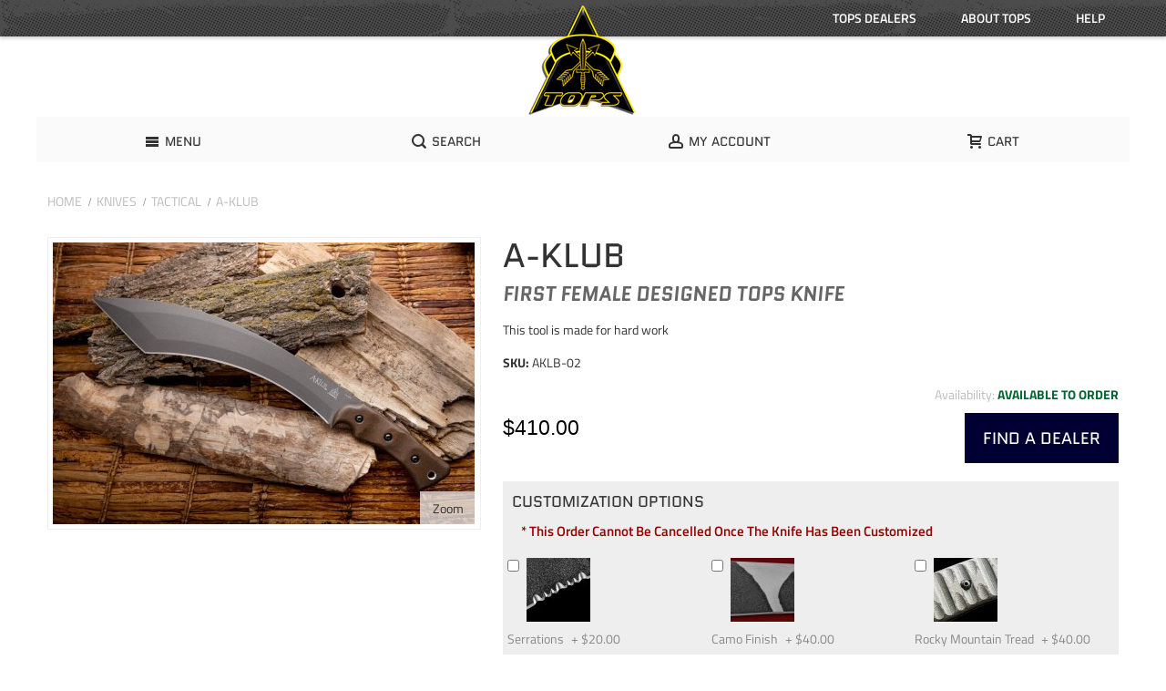

--- FILE ---
content_type: text/html; charset=UTF-8
request_url: https://www.topsknives.com/knives/tactical/a-klub
body_size: 31006
content:
<!DOCTYPE html>

<!--[if lt IE 7 ]> <html lang="en" id="top" class="no-js ie6"> <![endif]-->
<!--[if IE 7 ]>    <html lang="en" id="top" class="no-js ie7"> <![endif]-->
<!--[if IE 8 ]>    <html lang="en" id="top" class="no-js ie8"> <![endif]-->
<!--[if IE 9 ]>    <html lang="en" id="top" class="no-js ie9"> <![endif]-->
<!--[if (gt IE 9)|!(IE)]><!--> <html lang="en" id="top" class="no-js"> <!--<![endif]-->

<head>
<meta http-equiv="Content-Type" content="text/html; charset=utf-8" />
<title>A-Klub Knife  - TOPS Knives Tactical OPS USA</title>
<meta name="viewport" content="width=device-width, initial-scale=1" />
<meta name="description" content="This tool is made for hard work " />
<meta name="keywords" content="kukri, kururi, native, american, indian, club, chopper, chopping, tanto, dangler" />
<meta name="robots" content="INDEX,FOLLOW" />
<meta name="p:domain_verify" content="bd3f6b8717c0d34c9ac0869728f23fed" />
<link rel="icon" href="https://www.topsknives.com/media/favicon/default/favicon.ico" type="image/x-icon" />
<link rel="shortcut icon" href="https://www.topsknives.com/media/favicon/default/favicon.ico" type="image/x-icon" />

<!--[if lt IE 7]>
<script type="text/javascript">
//<![CDATA[
    var BLANK_URL = 'https://www.topsknives.com/js/blank.html';
    var BLANK_IMG = 'https://www.topsknives.com/js/spacer.gif';
//]]>
</script>
<![endif]-->

<link rel="stylesheet" type="text/css" href="https://www.topsknives.com/js/calendar/calendar-win2k-1.css" />
<link rel="stylesheet" type="text/css" href="https://www.topsknives.com/js/mageworx/lightbox/css/lightbox.css" />
<link rel="stylesheet" type="text/css" href="https://www.topsknives.com/skin/frontend/ultimo/default/css/styles.css" media="all" />
<link rel="stylesheet" type="text/css" href="https://www.topsknives.com/skin/frontend/base/default/css/widgets.css" media="all" />
<link rel="stylesheet" type="text/css" href="https://www.topsknives.com/skin/frontend/ultimo/default/css/infortis/_shared/itemslider.css" media="all" />
<link rel="stylesheet" type="text/css" href="https://www.topsknives.com/skin/frontend/ultimo/default/css/infortis/_shared/generic-nav.css" media="all" />
<link rel="stylesheet" type="text/css" href="https://www.topsknives.com/skin/frontend/ultimo/default/css/infortis/brands/brands.css" media="all" />
<link rel="stylesheet" type="text/css" href="https://www.topsknives.com/skin/frontend/ultimo/default/css/infortis/ultra-slideshow/ultra-slideshow.css" media="all" />
<link rel="stylesheet" type="text/css" href="https://www.topsknives.com/skin/frontend/ultimo/default/css/infortis/_shared/accordion.css" media="all" />
<link rel="stylesheet" type="text/css" href="https://www.topsknives.com/skin/frontend/ultimo/default/css/infortis/ultra-megamenu/menu.css" media="all" />
<link rel="stylesheet" type="text/css" href="https://www.topsknives.com/skin/frontend/ultimo/tops/css/magestore/faqlibrary.css" media="all" />
<link rel="stylesheet" type="text/css" href="https://www.topsknives.com/skin/frontend/ultimo/tops/css/magestore/faq.css" media="all" />
<link rel="stylesheet" type="text/css" href="https://www.topsknives.com/skin/frontend/ultimo/default/css/styles-infortis.css" media="all" />
<link rel="stylesheet" type="text/css" href="https://www.topsknives.com/skin/frontend/ultimo/default/css/components/animate/animate.css" media="all" />
<link rel="stylesheet" type="text/css" href="https://www.topsknives.com/skin/frontend/ultimo/default/css/infortis/_shared/banners.css" media="all" />
<link rel="stylesheet" type="text/css" href="https://www.topsknives.com/skin/frontend/ultimo/default/css/infortis/_shared/dropdown.css" media="all" />
<link rel="stylesheet" type="text/css" href="https://www.topsknives.com/skin/frontend/ultimo/default/css/infortis/_shared/itemgrid.css" media="all" />
<link rel="stylesheet" type="text/css" href="https://www.topsknives.com/skin/frontend/ultimo/default/css/infortis/_shared/tabs.css" media="all" />
<link rel="stylesheet" type="text/css" href="https://www.topsknives.com/skin/frontend/ultimo/default/css/infortis/_shared/icons.css" media="all" />
<link rel="stylesheet" type="text/css" href="https://www.topsknives.com/skin/frontend/ultimo/default/css/infortis/_shared/icons-font.css" media="all" />
<link rel="stylesheet" type="text/css" href="https://www.topsknives.com/skin/frontend/ultimo/default/css/common.css" media="all" />
<link rel="stylesheet" type="text/css" href="https://www.topsknives.com/skin/frontend/ultimo/default/css/override-modules.css" media="all" />
<link rel="stylesheet" type="text/css" href="https://www.topsknives.com/skin/frontend/ultimo/default/css/override-theme.css" media="all" />
<link rel="stylesheet" type="text/css" href="https://www.topsknives.com/skin/frontend/ultimo/default/css/header.css" media="all" />
<link rel="stylesheet" type="text/css" href="https://www.topsknives.com/skin/frontend/ultimo/default/css/bootstrap/bootstrap-grid.css" media="all" />
<link rel="stylesheet" type="text/css" href="https://www.topsknives.com/skin/frontend/ultimo/default/css/infortis/_shared/grid12.css" media="all" />
<link rel="stylesheet" type="text/css" href="https://www.topsknives.com/skin/frontend/ultimo/default/css/_config/grid_default.css" media="all" />
<link rel="stylesheet" type="text/css" href="https://www.topsknives.com/skin/frontend/ultimo/default/css/_config/layout_default.css" media="all" />
<link rel="stylesheet" type="text/css" href="https://www.topsknives.com/skin/frontend/ultimo/default/css/override-config.css" media="all" />
<link rel="stylesheet" type="text/css" href="https://www.topsknives.com/skin/frontend/ultimo/tops/css/custom.css" media="all" />
<link rel="stylesheet" type="text/css" href="https://www.topsknives.com/skin/frontend/base/default/css/amasty/ambannerslite/styles.css" media="all" />
<link rel="stylesheet" type="text/css" href="https://www.topsknives.com/skin/frontend/base/default/css/amasty/amrules/styles.css" media="all" />
<link rel="stylesheet" type="text/css" href="https://www.topsknives.com/skin/frontend/ultimo/default/css/infortis/cloud-zoom/cloud-zoom.css" media="all" />
<link rel="stylesheet" type="text/css" href="https://www.topsknives.com/skin/frontend/ultimo/default/css/infortis/_shared/colorbox.css" media="all" />
<link rel="stylesheet" type="text/css" href="https://www.topsknives.com/skin/frontend/base/default/css/customoptions.css" media="all" />
<link rel="stylesheet" type="text/css" href="https://www.topsknives.com/skin/frontend/ultimo/default/css/print.css" media="print" />
<link rel="stylesheet" type="text/css" href="https://www.topsknives.com/skin/frontend/ultimo/tops/css/stockstatus.css" media="screen" />
<script type="text/javascript" src="https://www.topsknives.com/js/prototype/prototype.js"></script>
<script type="text/javascript" src="https://www.topsknives.com/js/lib/ccard.js"></script>
<script type="text/javascript" src="https://www.topsknives.com/js/prototype/validation.js"></script>
<script type="text/javascript" src="https://www.topsknives.com/js/scriptaculous/builder.js"></script>
<script type="text/javascript" src="https://www.topsknives.com/js/scriptaculous/effects.js"></script>
<script type="text/javascript" src="https://www.topsknives.com/js/scriptaculous/dragdrop.js"></script>
<script type="text/javascript" src="https://www.topsknives.com/js/scriptaculous/controls.js"></script>
<script type="text/javascript" src="https://www.topsknives.com/js/scriptaculous/slider.js"></script>
<script type="text/javascript" src="https://www.topsknives.com/js/varien/js.js"></script>
<script type="text/javascript" src="https://www.topsknives.com/js/varien/form.js"></script>
<script type="text/javascript" src="https://www.topsknives.com/js/mage/translate.js"></script>
<script type="text/javascript" src="https://www.topsknives.com/js/mage/cookies.js"></script>
<script type="text/javascript" src="https://www.topsknives.com/js/infortis/jquery/jquery.min.js"></script>
<script type="text/javascript" src="https://www.topsknives.com/js/infortis/jquery/jquery-noconflict.js"></script>
<script type="text/javascript" src="https://www.topsknives.com/js/infortis/jquery/plugins/jquery.owlcarousel.min.js"></script>
<script type="text/javascript" src="https://www.topsknives.com/js/infortis/jquery/plugins/jquery.easing.min.js"></script>
<script type="text/javascript" src="https://www.topsknives.com/js/infortis/jquery/plugins/jquery.accordion.min.js"></script>
<script type="text/javascript" src="https://www.topsknives.com/js/infortis/jquery/jquery-ui.min.js"></script>
<script type="text/javascript" src="https://www.topsknives.com/js/infortis/jquery/plugins/modernizr.custom.min.js"></script>
<script type="text/javascript" src="https://www.topsknives.com/js/infortis/jquery/plugins/matchMedia.js"></script>
<script type="text/javascript" src="https://www.topsknives.com/js/infortis/jquery/plugins/matchMedia.addListener.js"></script>
<script type="text/javascript" src="https://www.topsknives.com/js/infortis/jquery/plugins/enquire.js"></script>
<script type="text/javascript" src="https://www.topsknives.com/js/infortis/jquery/plugins/jquery.tabs.min.js"></script>
<script type="text/javascript" src="https://www.topsknives.com/js/infortis/jquery/plugins/imagesloaded.js"></script>
<script type="text/javascript" src="https://www.topsknives.com/js/varien/product.js"></script>
<script type="text/javascript" src="https://www.topsknives.com/js/varien/product_options.js"></script>
<script type="text/javascript" src="https://www.topsknives.com/js/varien/configurable.js"></script>
<script type="text/javascript" src="https://www.topsknives.com/js/calendar/calendar.js"></script>
<script type="text/javascript" src="https://www.topsknives.com/js/calendar/calendar-setup.js"></script>
<script type="text/javascript" src="https://www.topsknives.com/js/infortis/jquery/plugins/jquery.cloudzoom.min.js"></script>
<script type="text/javascript" src="https://www.topsknives.com/js/infortis/jquery/plugins/jquery.colorbox.min.js"></script>
<script type="text/javascript" src="https://www.topsknives.com/js/mageworx/lightbox/js/lightbox.js"></script>
<script type="text/javascript" src="https://www.topsknives.com/js/mageworx/tagtip.js"></script>
<script type="text/javascript" src="https://www.topsknives.com/js/sezzle/sezzlepay/sezzle_sezzlepay.js"></script>
<script type="text/javascript" src="https://www.topsknives.com/skin/frontend/ultimo/default/js/ultramegamenu.js"></script>
<script type="text/javascript" src="https://www.topsknives.com/skin/frontend/ultimo/default/js/smartheader.js"></script>
<script type="text/javascript" src="https://www.topsknives.com/skin/frontend/ultimo/default/js/stickyheader.js"></script>
<script type="text/javascript" src="https://www.topsknives.com/skin/frontend/ultimo/default/js/app.js"></script>
<script type="text/javascript" src="https://www.topsknives.com/js/plugincompany/contactforms/lib/head.load.min.js" sort="last"></script>
<script type="text/javascript" src="https://www.topsknives.com/js/plugincompany/contactforms/pccforms.js" sort="last"></script>
<link rel="canonical" href="https://www.topsknives.com/a-klub" />
<!--[if IE]>
<link rel="stylesheet" type="text/css" href="https://www.topsknives.com/skin/frontend/ultimo/default/css/styles-ie.css" media="all" />
<![endif]-->
<!--[if lt IE 7]>
<script type="text/javascript" src="https://www.topsknives.com/js/lib/ds-sleight.js"></script>
<script type="text/javascript" src="https://www.topsknives.com/skin/frontend/base/default/js/ie6.js"></script>
<![endif]-->
<!--[if lte IE 7]>
<link rel="stylesheet" type="text/css" href="https://www.topsknives.com/skin/frontend/ultimo/default/css/styles-ie7.css" media="all" />
<![endif]-->
<!--[if lte IE 8]>
<link rel="stylesheet" type="text/css" href="https://www.topsknives.com/skin/frontend/ultimo/default/css/styles-ie8.css" media="all" />
<![endif]-->
<!--[if lt IE 8]>
<link rel="stylesheet" type="text/css" href="https://www.topsknives.com/js/mageworx/lightbox/css/lightbox-ie.css" />
<![endif]-->

<script type="text/javascript">
//<![CDATA[
Mage.Cookies.path     = '/';
Mage.Cookies.domain   = '.www.topsknives.com';
//]]>
</script>

<script type="text/javascript">
//<![CDATA[
optionalZipCountries = ["HK","IE","MO","PA"];
//]]>
</script>
            <!-- BEGIN GOOGLE UNIVERSAL ANALYTICS CODE -->
        <script type="text/javascript">
        //<![CDATA[
            (function(i,s,o,g,r,a,m){i['GoogleAnalyticsObject']=r;i[r]=i[r]||function(){
            (i[r].q=i[r].q||[]).push(arguments)},i[r].l=1*new Date();a=s.createElement(o),
            m=s.getElementsByTagName(o)[0];a.async=1;a.src=g;m.parentNode.insertBefore(a,m)
            })(window,document,'script','//www.google-analytics.com/analytics.js','ga');

            
ga('create', 'UA-34054822-1', 'auto');

ga('send', 'pageview');
            
        //]]>
        </script>
        <!-- END GOOGLE UNIVERSAL ANALYTICS CODE -->
		<script src="https://cdn.userway.org/widget.js" data-account="YpO0OaOIbI"></script>
    <style type="text/css">
									</style><script type="text/javascript">//<![CDATA[
        var Translator = new Translate([]);
        //]]></script>
<script type="application/ld+json">
{ "@context" : "http://schema.org",
  "@type" : "Organization",
  "name" : "TOPS Knives",
  "url" : "https://www.topsknives.com/",
  "sameAs" : [ "https://www.facebook.com/TOPSknivesofficial/",
    "https://twitter.com/TopsKnives",
    "https://www.instagram.com/topsknives/"] 
}
</script></head>
<body class=" catalog-product-view responsive catalog-product-view product-a-klub categorypath-knives-tactical category-tactical ">
<div id="root-wrapper">
<div class="wrapper">
        <noscript>
        <div class="global-site-notice noscript">
            <div class="notice-inner">
                <p>
                    <strong>JavaScript seems to be disabled in your browser.</strong><br />
                    You must have JavaScript enabled in your browser to utilize the functionality of this website.                </p>
            </div>
        </div>
    </noscript>
    <div class="page">
        <div id="header-container" class="header-container header-mobile" style="display:none;">
<div class="header-container2">
<div class="header-container3">

        <!-- Part of the header displayed only in mobile mode -->
    <div class="header-m-container">

        <div class="header-m-top-container">
            <div class="header-m-top header container clearer">
                <div class="inner-container">

                                        
                                            <div class="item item-right block_header_top_right"><div class="lang-switcher dropdown item hide-below-480" title="Help">
		<a href="#" class="dropdown-heading cover">
			<span>
				<span class="value">Help</span>
				<span class="caret">&nbsp;</span>
			</span>
		</a>
		<ul class="dropdown-content left-hand">
		<li>
			<a href="https://www.topsknives.com/faq/" title="FAQs">FAQs</a>
		</li>
		<li>
			<a href="https://www.topsknives.com/warranty/" title="Warranty">Warranty</a>
		</li>
		<li>
			<a href="https://www.topsknives.com/contact-us/" title="Contact Us">Contact Us</a>
		</li>
		<li>
			<a href="https://www.topsknives.com/care-feeding/" title="Care &amp; Feeding">Care &amp; Feeding</a>
		</li>
		<li>
			<a href="https://www.topsknives.com/shipping-returns/"  title="Shipping &amp; Returns">Shipping &amp; Returns</a>
		</li>
	</ul>
</div></div>
                    											<div class="item item-right block_header_top_right2"><div class="lang-switcher dropdown item hide-below-480" title="About">
		<a href="#" class="dropdown-heading cover">
			<span>
				<span class="value">About TOPS</span>
				<span class="caret">&nbsp;</span>
			</span>
		</a>
	<ul class="dropdown-content left-hand">
		<li>
			<a href="https://www.topsknives.com/our-story/">Our Story</a>
		</li>
		<li>
			<a href="https://www.topsknives.com/blog/">Blog</a>
		</li>
		<li>
			<a href="https://www.topsknives.com/mission/">Mission</a>
		</li>
		<li>
			<a href="https://www.topsknives.com/profiles/">TOPS Profiles</a>
		</li>
	</ul>
</div></div>
																<div class="item item-right block_header_top_right3"><div class="lang-switcher dropdown item hide-below-480" title="Dealers">
        <a href="#" class="dropdown-heading cover">
            <span>
                <span class="value">TOPS Dealers</span>
                <span class="caret">&nbsp;</span>
            </span>
        </a>
	<ul class="dropdown-content left-hand">
		<li>
			<a href="https://www.topsknives.com/dealer-locator/">Dealer Locator</a>
		</li>
		<li>
			<a href="https://www.topsknives.com/become-a-dealer/">Become A Dealer</a>
		</li>
		<!--// <li>
			<a href="https://www.topsknives.com/dealer-login/">Dealer Login</a>
		</li> //-->
	</ul>
</div></div>
					
                                        
                </div> <!-- end: inner-container -->
            </div> <!-- end: header-m-top -->
        </div> <!-- end: header-m-top-container -->

        <div class="header-m-primary-container">
            <div class="header-m-primary header container">
                <div class="inner-container">

                    
                    <!-- Mobile logo -->
                    <div class="logo-wrapper--mobile">
                        <a class="logo logo--mobile" href="https://www.topsknives.com/" title="TOPS Knives Tactical OPS USA">
                            <img src="https://www.topsknives.com/skin/frontend/ultimo/tops/images/tops-logo-mobile.png" alt="TOPS Knives Tactical OPS USA" />
                        </a>
                    </div>
                    <div class="clearer after-mobile-logo"></div>

                    <!-- Skip links -->
                    <div class="skip-links-wrapper skip-links--4">

                                                    <a href="#header-nav" class="skip-link skip-nav">
                                <span class="icon ic ic-menu"></span>
                                <span class="label">Menu</span>
                            </a>
                        
                                                    <a href="#header-search" class="skip-link skip-search">
                                <span class="icon ic ic-search"></span>
                                <span class="label">Search</span>
                            </a>
                        
                                                    <a href="#header-account" class="skip-link skip-account">
                                <span class="icon ic ic-user"></span>
                                <span class="label">My Account</span>
                            </a>
                        
                        
                        
                                                                            <div id="mini-cart-marker-mobile"></div>
                            <div id="mini-cart" class="mini-cart dropdown is-empty">

    <a href="#header-cart" class="mini-cart-heading dropdown-heading cover skip-link skip-cart">
        <span>
        
            <span class="icon ic ic-cart"></span>
                        <span class="label">Cart</span>
                        <span class="caret"></span>

        </span>
    </a> <!-- end: heading -->
    
                <div id="header-cart" class="mini-cart-content dropdown-content left-hand block block block-cart skip-content skip-content--style">
            <div class="block-content-inner">

                                <div class="empty">You have no items in your shopping cart.</div>

            </div> <!-- end: inner block -->
        </div> <!-- end: dropdown-content -->
    
</div>
                        
                                                    <div id="header-nav" class="skip-content skip-content--style">
                                <div id="nav-marker-mobile"></div>
                            </div>

                                                    <div id="search-marker-mobile"></div>
                            <div id="header-search" class="skip-content skip-content--style">
    <div class="search-wrapper">
        <form id="search_mini_form" action="https://www.topsknives.com/catalogsearch/result/" method="get">
    <div class="form-search">
        <label for="search">Search:</label>
        <input id="search" type="text" name="q" value="" class="input-text" maxlength="20" />
        <button type="submit" title="Search" class="button"><span><span>Search TOPS</span></span></button>
        <div id="search_autocomplete" class="search-autocomplete"></div>
        <script type="text/javascript">
        //<![CDATA[
            var searchForm = new Varien.searchForm('search_mini_form', 'search', 'Search entire store here...');
//          searchForm.initAutocomplete('', 'search_autocomplete');
        //]]>
        </script>
    </div>
</form>
    </div>
	<div class="social-links ib-wrapper--square hide-below-768">
	<a class="first" href="https://www.facebook.com/TOPSknivesofficial" title="Join TOPS Knives on Facebook" target="_blank" rel="nofollow">
		<span class="ib ib-hover ic ic-lg ic-facebook"></span>
	</a>
	<a href="https://twitter.com/TopsKnives" title="Follow TOPS Knives on Twitter" target="_blank" rel="nofollow">
		<span class="ib ib-hover ic ic-lg ic-twitter"></span>
	</a>
	<a href="https://www.youtube.com/user/TOPSKnivesofficial" title="TOPS Knives on YouTube" target="_blank" rel="nofollow">
		<span class="ib ib-hover ic ic-lg ic-youtube"></span>
	</a>
	<a class="last" href="https://instagram.com/topsknives/" title="TOPS Knives on Instagram" target="_blank" rel="nofollow">
		<span class="ib ib-hover ic ic-lg ic-instagram"></span>
	</a>
</div></div>                        
                                                    <div id="account-links-marker-mobile"></div>
                                <div id="header-account" class="account-links top-links links-wrapper-separators-left skip-content skip-content--style">
        <ul class="links">
                        <li class="first" ><a href="https://www.topsknives.com/customer/account/" title="My TOPS Account" >My Account</a></li>
                                <li ><a href="https://www.topsknives.com/customer/account/login/" title="Account Log In" >Log In</a></li>
                                <li class=" last" id="link-sign-up"><a href="https://www.topsknives.com/customer/account/create/" title="Sign Up" >Create Account</a></li>
            </ul>
    </div>
                        
                        
                            <div class="skip-links-clearer clearer"></div>

                    </div> <!-- end: skip-links-wrapper -->

                </div> <!-- end: inner-container -->
            </div> <!-- end: header-m-primary -->
        </div> <!-- end: header-m-primary-container -->

    </div> <!-- end: header-m-container -->
    
    <!-- Part of the header displayed only in regular mode -->
    <div class="header-top-container">
        <div class="header-top header container clearer">
            <div class="inner-container">

                                
                <div class="left-column">

                    
                    
                                                            <div class="item item-left hide-below-960">
                        <p class="welcome-msg"> </p>
                    </div>

                </div> <!-- end: left column -->

                <div class="right-column">

                    
                                        
                                            <div class="item item-right block_header_top_right"><div class="lang-switcher dropdown item hide-below-480" title="Help">
		<a href="#" class="dropdown-heading cover">
			<span>
				<span class="value">Help</span>
				<span class="caret">&nbsp;</span>
			</span>
		</a>
		<ul class="dropdown-content left-hand">
		<li>
			<a href="https://www.topsknives.com/faq/" title="FAQs">FAQs</a>
		</li>
		<li>
			<a href="https://www.topsknives.com/warranty/" title="Warranty">Warranty</a>
		</li>
		<li>
			<a href="https://www.topsknives.com/contact-us/" title="Contact Us">Contact Us</a>
		</li>
		<li>
			<a href="https://www.topsknives.com/care-feeding/" title="Care &amp; Feeding">Care &amp; Feeding</a>
		</li>
		<li>
			<a href="https://www.topsknives.com/shipping-returns/"  title="Shipping &amp; Returns">Shipping &amp; Returns</a>
		</li>
	</ul>
</div></div>
                    
                    
                                            <div class="item item-right block_header_top_right2"><div class="lang-switcher dropdown item hide-below-480" title="About">
		<a href="#" class="dropdown-heading cover">
			<span>
				<span class="value">About TOPS</span>
				<span class="caret">&nbsp;</span>
			</span>
		</a>
	<ul class="dropdown-content left-hand">
		<li>
			<a href="https://www.topsknives.com/our-story/">Our Story</a>
		</li>
		<li>
			<a href="https://www.topsknives.com/blog/">Blog</a>
		</li>
		<li>
			<a href="https://www.topsknives.com/mission/">Mission</a>
		</li>
		<li>
			<a href="https://www.topsknives.com/profiles/">TOPS Profiles</a>
		</li>
	</ul>
</div></div>
                    
                                            <div class="item item-right block_header_top_right3"><div class="lang-switcher dropdown item hide-below-480" title="Dealers">
        <a href="#" class="dropdown-heading cover">
            <span>
                <span class="value">TOPS Dealers</span>
                <span class="caret">&nbsp;</span>
            </span>
        </a>
	<ul class="dropdown-content left-hand">
		<li>
			<a href="https://www.topsknives.com/dealer-locator/">Dealer Locator</a>
		</li>
		<li>
			<a href="https://www.topsknives.com/become-a-dealer/">Become A Dealer</a>
		</li>
		<!--// <li>
			<a href="https://www.topsknives.com/dealer-login/">Dealer Login</a>
		</li> //-->
	</ul>
</div></div>
                    
                </div> <!-- end: right column -->

            </div> <!-- end: inner-container -->
        </div> <!-- end: header-top -->
    </div> <!-- end: header-top-container -->

    <div class="header-primary-container">
        <div class="header-primary header container">
            <div class="inner-container">

                
                                <div class="hp-blocks-holder">

                                            <!-- Left column -->
                        <div class="hp-block left-column grid12-6">
                                                                                                                            <div class="item"><div class="logo-wrapper logo-wrapper--regular">
			<a class="logo logo--regular" href="https://www.topsknives.com/" title="TOPS Knives Tactical OPS USA"><strong>TOPS Knives Tactical OPS USA</strong><img src="https://www.topsknives.com/skin/frontend/ultimo/tops/images/tops-logotype.png" alt="TOPS Knives Tactical OPS USA" /></a>
	</div>
</div>
                                                                                    </div> <!-- end: left column -->
                    
                    
                                            <!-- Right column -->
                        <div class="hp-block right-column grid12-6">
                                                                                                                            <div class="item"><div id="user-menu-wrapper-regular">
    <div id="user-menu" class="user-menu">

        
        
                    <div id="mini-cart-marker-regular"></div>        
        
                
        
                    <div id="mini-compare-marker-regular"></div>        
        
                
        
                    <div id="account-links-marker-regular"></div>        
        <div class="line-break-after"></div>
        <div id="search-marker-regular"></div>
    </div> <!-- end: user-menu -->
</div>
</div>
                                                                                    </div> <!-- end: right column -->
                                        
                </div> <!-- end: hp-blocks-holder -->

            </div> <!-- end: inner-container -->
        </div> <!-- end: header-primary -->
    </div> <!-- end: header-primary-container -->

            
    <div class="nav-container skip-content sticky-container">
        <div class="nav container clearer">
            <div class="inner-container"><div class="navi-wrapper">

        <ul class="nav-holders-wrapper">
        <li id="nav-holder1" class="nav-item level0 level-top nav-holder"></li>
        <li id="nav-holder2" class="nav-item level0 level-top nav-holder"></li>
        <li id="nav-holder3" class="nav-item level0 level-top nav-holder"></li>
    </ul>

            
        <div class="mobnav-trigger menu-trigger">
            <div class="menu-trigger-inner">
                <span class="trigger-icon"><span class="line"></span><span class="line"></span><span class="line"></span></span>
                <span class="label">Menu</span>
            </div>
        </div>

    
        
            
        <div id="nav-marker-regular"></div>
    <nav id="mainmenu" class="navi nav-regular opt-fx-fade-inout opt-sb0 opt-sob with-bullets">
        <ul>

                        
            
                        
                                        <li class="nav-item level0 nav-1 level-top first nav-item--parent mega parent"><a href="#" class="level-top no-click"><span>New</span><span class="caret"></span></a><span class="opener"></span><div class="nav-panel--dropdown nav-panel full-width"><div class="nav-panel-inner"><div class="nav-block--center grid12-8"><ul class="level0 nav-submenu nav-submenu--mega dd-itemgrid dd-itemgrid-2col"><li class="nav-item level1 nav-1-1 first"><a href="https://www.topsknives.com/new-gear"><span>New Gear</span></a></li><li class="nav-item level1 nav-1-2 last"><a href="https://www.topsknives.com/new-knives"><span>New Knives</span></a></li></ul></div><div class="nav-block nav-block--right std grid12-4"><a href="https://www.topsknives.com/new" class="half"><h2 class="heading">NEW TOPS Knives</h2></a></div><div class="nav-block nav-block--bottom std grid-full"><a href="https://www.topsknives.com/new#top" class="all">All New</a></div></div></div></li><li class="nav-item level0 nav-2 active level-top nav-item--parent mega parent"><a href="https://www.topsknives.com/knives" class="level-top"><span>Knives</span><span class="caret"></span></a><span class="opener"></span><div class="nav-panel--dropdown nav-panel full-width"><div class="nav-panel-inner"><div class="nav-block--center grid12-12"><ul class="level0 nav-submenu nav-submenu--mega dd-itemgrid dd-itemgrid-3col"><li class="nav-item level1 nav-2-1 first"><a href="https://www.topsknives.com/knives/survival"><span>Survival</span></a></li><li class="nav-item level1 nav-2-2 active current"><a href="https://www.topsknives.com/knives/tactical"><span>Tactical</span></a></li><li class="nav-item level1 nav-2-3"><a href="https://www.topsknives.com/knives/hunting"><span>Hunting</span></a></li><li class="nav-item level1 nav-2-4"><a href="https://www.topsknives.com/knives/edc"><span>EDC</span></a></li><li class="nav-item level1 nav-2-5"><a href="https://www.topsknives.com/knives/kitchen"><span>Kitchen</span></a></li><li class="nav-item level1 nav-2-6 last"><a href="https://www.topsknives.com/knives/honorably-discharged"><span>Honorably Discharged</span></a></li></ul></div><div class="nav-block nav-block--bottom std grid-full"><a href="https://www.topsknives.com/knives" class="all">All Knives</a></div></div></div></li><li class="nav-item level0 nav-3 level-top nav-item--parent mega parent"><a href="https://www.topsknives.com/gear" class="level-top"><span>Gear</span><span class="caret"></span></a><span class="opener"></span><div class="nav-panel--dropdown nav-panel full-width"><div class="nav-panel-inner"><div class="nav-block--center grid12-8"><ul class="level0 nav-submenu nav-submenu--mega dd-itemgrid dd-itemgrid-2col"><li class="nav-item level1 nav-3-1 first"><a href="https://www.topsknives.com/gear/accessories"><span>Accessories</span></a></li><li class="nav-item level1 nav-3-2"><a href="https://www.topsknives.com/gear/apparel"><span>Apparel</span></a></li><li class="nav-item level1 nav-3-3"><a href="https://www.topsknives.com/gear/kits"><span>Kits</span></a></li><li class="nav-item level1 nav-3-4 last"><a href="https://www.topsknives.com/gear/sheaths"><span>Sheaths</span></a></li></ul></div><div class="nav-block nav-block--right std grid12-4"><a href="https://www.topsknives.com/gear"><h3 class="heading">TOPS Knives Gear</h3></a></div><div class="nav-block nav-block--bottom std grid-full"><a href="https://www.topsknives.com/gear#top" class="all">All Gear</a></div></div></div></li><li class="nav-item level0 nav-4 level-top last nav-item--parent mega parent"><a href="#" class="level-top no-click"><span>Specials</span><span class="caret"></span></a><span class="opener"></span><div class="nav-panel--dropdown nav-panel full-width"><div class="nav-panel-inner"><div class="nav-block--center grid12-8"><ul class="level0 nav-submenu nav-submenu--mega dd-itemgrid dd-itemgrid-2col"><li class="nav-item level1 nav-4-1 first"><a href="https://www.topsknives.com/specials-knives"><span>Specials Knives</span></a></li><li class="nav-item level1 nav-4-2 last"><a href="https://www.topsknives.com/specials-gear"><span>Specials Gear</span></a></li></ul></div><div class="nav-block nav-block--right std grid12-4"><a href="https://www.topsknives.com/specials" class="half"><h3 class="heading">TOPS Knives Specials</h3></a></div><div class="nav-block nav-block--bottom std grid-full"><a href="https://www.topsknives.com/specials" class="all">All Specials</a></div></div></div></li>                    
                                    
                                                                
        </ul>
    </nav>

    <div class="nav-border-bottom"></div>

</div> <!-- end: navi-wrapper -->
<script type="text/javascript">
//<![CDATA[

    var topMenuContainer = jQuery('#mainmenu');
    var topMenuSettings = {
        mobileMenuThreshold: 960        , isVerticalLayout: false        
        , mode: 0                , initVerticalMenuCollapsed: true        , outermostContainer: jQuery('.hp-blocks-holder')        , fullWidthDdContainer: jQuery('.hp-blocks-holder')    };
    var theTopMenu = topMenuContainer.ultramegamenu(topMenuSettings).data("infortis-ultramegamenu");
    theTopMenu.enableDropdowns();

        
        jQuery(function($) {

            var itemsList = topMenuContainer.children('ul');

            // Non-clickable links
            itemsList.on('click', '.no-click', function(e) {
                e.preventDefault();
            });

        }); //end: on document ready

        jQuery(window).on("load", function() {

            var menubar = topMenuContainer;
            var isTouchDevice = ('ontouchstart' in window) || (navigator.msMaxTouchPoints > 0);
            if (isTouchDevice)
            {
                menubar.on('click', 'a', function(e) {

                    var link = jQuery(this);
                    if (!menubar.hasClass('nav-mobile') && link.parent().hasClass('nav-item--parent'))
                    {
                        if (!link.hasClass('ready'))
                        {
                            e.preventDefault();
                            menubar.find('.ready').removeClass('ready');
                            link.parents('li').children('a').addClass('ready');
                        }
                    }

                }); //end: on click
            } //end: if isTouchDevice

        }); //end: on load

    
//]]>
</script>
</div>
        </div>
    </div>    
</div> <!-- end: header-container3 -->
</div> <!-- end: header-container2 -->
</div> <!-- end: header-container -->
<script type="text/javascript">
//<![CDATA[

    var theHeaderContainer = jQuery('#header-container');

        
        var smartHeaderSettings = {
            cartBlockSelector: '#mini-cart'
            , dropdownBlockClass: 'dropdown'
        };
        theHeaderContainer.smartheader(smartHeaderSettings);

    
    jQuery(function($) {

        
            //Skip Links
            var skipContents = $('.skip-content');
            var skipLinks = $('.skip-link');
            skipLinks.on('click', function (e) {
                e.preventDefault();

                var self = $(this);
                var target = self.attr('href');

                //Get target element
                var elem = $(target);

                //Check if stub is open
                var isSkipContentOpen = elem.hasClass('skip-active') ? 1 : 0;

                //Hide all stubs
                skipLinks.removeClass('skip-active');
                skipContents.removeClass('skip-active');

                //Toggle stubs
                if (isSkipContentOpen) {
                    self.removeClass('skip-active');
                } else {
                    self.addClass('skip-active');
                    elem.addClass('skip-active');
                }
            });

        
        
            var stickyHeaderSettings = {
                stickyThreshold: 960                , cartBlockSelector: '#mini-cart'
            };
            theHeaderContainer.stickyheader(stickyHeaderSettings);

        
    }); //end: on document ready

//]]>
</script>
<script type="text/javascript">
//<![CDATA[

    //Expose the header container
    var jsHeaderContainerObject = document.getElementById("header-container");
    if (jsHeaderContainerObject.style.display == 'none')
    {
        jsHeaderContainerObject.style.display = "block";
        jsHeaderContainerObject.classList.add("js-shown"); ///
    }

//]]>
</script>
        <div class="main-container col1-layout">
            <div class="main-top-container"></div>
            <div class="main container">
                <div class="inner-container">
                    <div class="breadcrumbs">
    <ul>
                                    <li class="home" itemscope itemtype="http://data-vocabulary.org/Breadcrumb">
                    <a href="https://www.topsknives.com/" title="Go to Home Page" itemprop="url"><span itemprop="title">Home</span></a>
            
                                <span class="sep"></span>
                                
                </li>
                                    <li class="category3" itemscope itemtype="http://data-vocabulary.org/Breadcrumb">
                    <a href="https://www.topsknives.com/knives" title="" itemprop="url"><span itemprop="title">Knives</span></a>
            
                                <span class="sep"></span>
                                
                </li>
                                    <li class="category6" itemscope itemtype="http://data-vocabulary.org/Breadcrumb">
                    <a href="https://www.topsknives.com/knives/tactical" title="" itemprop="url"><span itemprop="title">Tactical</span></a>
            
                                <span class="sep"></span>
                                
                </li>
                                    <li class="product">
                    <span class="last-crumb">A-Klub</span>
            
                                
                </li>
            </ul>
</div>
                    <div class="preface"></div>
                    <div id="page-columns" class="columns">
                        <div class="column-main">
                                                        


    <div style="clear: both;"></div>
<script type="text/javascript">
	var optionsPrice = new Product.OptionsPrice({"priceFormat":{"pattern":"$%s","precision":2,"requiredPrecision":2,"decimalSymbol":".","groupSymbol":",","groupLength":3,"integerRequired":1},"includeTax":"false","showIncludeTax":false,"showBothPrices":false,"idSuffix":"_clone","oldPlusDisposition":0,"plusDisposition":0,"plusDispositionTax":0,"oldMinusDisposition":0,"minusDisposition":0,"productId":"462","productPrice":410,"productOldPrice":410,"priceInclTax":410,"priceExclTax":410,"skipCalculate":1,"defaultTax":6,"currentTax":6,"tierPrices":[],"tierPricesInclTax":[],"swatchPrices":null});
</script>
<div id="messages_product_view"></div>
<div class="product-view nested-container" itemscope itemtype="http://schema.org/Product">



	<div class="product-img-column grid12-5">

		



<div class="img-box img-box-style1">


        
                
        <p class="product-image zoom-inside" style="max-width: 464px;">
        
            <a  href="https://www.topsknives.com/media/catalog/product/cache/1/image/1000x/040ec09b1e35df139433887a97daa66f/a/_/a_klub-12.jpg"
                class="cloud-zoom product-image-gallery"                 id="zoom1"
                rel="position:'inside',showTitle:false,lensOpacity:0.5,smoothMove:3,zoomWidth:427,zoomHeight:275,adjustX:0,adjustY:0">

                <img id="image-main"                     class="gallery-image visible"                     src="https://www.topsknives.com/media/catalog/product/cache/1/image/464x/040ec09b1e35df139433887a97daa66f/a/_/a_klub-12.jpg"
                    alt="A-Klub"
                    title="A-Klub"
                    itemprop="image" />
            </a>
            
                                            <a id="zoom-btn" class="lightbox-group zoom-btn-small" href="https://www.topsknives.com/media/catalog/product/cache/1/image/1000x/040ec09b1e35df139433887a97daa66f/a/_/a_klub-12.jpg" title="A-Klub">Zoom</a>
                
                    </p>
    
    



        <div class="more-images slider-arrows3 itemslider-thumbnails count-multi">
        <div id="itemslider-zoom" class="thumbnails slides">
        
                        
                                                                    <div class="item" >
                        <a href="https://www.topsknives.com/media/catalog/product/cache/1/image/1000x/040ec09b1e35df139433887a97daa66f/a/_/a_klub-12.jpg" class="cloud-zoom-gallery lightbox-group" title=""
                            rel="useZoom:'zoom1', smallImage: 'https://www.topsknives.com/media/catalog/product/cache/1/image/464x/040ec09b1e35df139433887a97daa66f/a/_/a_klub-12.jpg'">
                                                            <img class="lazyOwl" data-src="https://www.topsknives.com/media/catalog/product/cache/1/thumbnail/65x/040ec09b1e35df139433887a97daa66f/a/_/a_klub-12.jpg" alt=""/>
                                                    </a>
                    </div>
                                                                                    <div class="item" >
                        <a href="https://www.topsknives.com/media/catalog/product/cache/1/image/1000x/040ec09b1e35df139433887a97daa66f/a/_/a_klub-14.jpg" class="cloud-zoom-gallery lightbox-group" title=""
                            rel="useZoom:'zoom1', smallImage: 'https://www.topsknives.com/media/catalog/product/cache/1/image/464x/040ec09b1e35df139433887a97daa66f/a/_/a_klub-14.jpg'">
                                                            <img class="lazyOwl" data-src="https://www.topsknives.com/media/catalog/product/cache/1/thumbnail/65x/040ec09b1e35df139433887a97daa66f/a/_/a_klub-14.jpg" alt=""/>
                                                    </a>
                    </div>
                                                                                    <div class="item" >
                        <a href="https://www.topsknives.com/media/catalog/product/cache/1/image/1000x/040ec09b1e35df139433887a97daa66f/a/_/a_klub-13.jpg" class="cloud-zoom-gallery lightbox-group" title=""
                            rel="useZoom:'zoom1', smallImage: 'https://www.topsknives.com/media/catalog/product/cache/1/image/464x/040ec09b1e35df139433887a97daa66f/a/_/a_klub-13.jpg'">
                                                            <img class="lazyOwl" data-src="https://www.topsknives.com/media/catalog/product/cache/1/thumbnail/65x/040ec09b1e35df139433887a97daa66f/a/_/a_klub-13.jpg" alt=""/>
                                                    </a>
                    </div>
                                                                                    <div class="item" >
                        <a href="https://www.topsknives.com/media/catalog/product/cache/1/image/1000x/040ec09b1e35df139433887a97daa66f/a/_/a_klub-15.jpg" class="cloud-zoom-gallery lightbox-group" title=""
                            rel="useZoom:'zoom1', smallImage: 'https://www.topsknives.com/media/catalog/product/cache/1/image/464x/040ec09b1e35df139433887a97daa66f/a/_/a_klub-15.jpg'">
                                                            <img class="lazyOwl" data-src="https://www.topsknives.com/media/catalog/product/cache/1/thumbnail/65x/040ec09b1e35df139433887a97daa66f/a/_/a_klub-15.jpg" alt=""/>
                                                    </a>
                    </div>
                                                                                    <div class="item" >
                        <a href="https://www.topsknives.com/media/catalog/product/cache/1/image/1000x/040ec09b1e35df139433887a97daa66f/a/_/a_klub-16.jpg" class="cloud-zoom-gallery lightbox-group" title=""
                            rel="useZoom:'zoom1', smallImage: 'https://www.topsknives.com/media/catalog/product/cache/1/image/464x/040ec09b1e35df139433887a97daa66f/a/_/a_klub-16.jpg'">
                                                            <img class="lazyOwl" data-src="https://www.topsknives.com/media/catalog/product/cache/1/thumbnail/65x/040ec09b1e35df139433887a97daa66f/a/_/a_klub-16.jpg" alt=""/>
                                                    </a>
                    </div>
                                                                                    <div class="item" >
                        <a href="https://www.topsknives.com/media/catalog/product/cache/1/image/1000x/040ec09b1e35df139433887a97daa66f/a/_/a_klub-6.jpg" class="cloud-zoom-gallery lightbox-group" title=""
                            rel="useZoom:'zoom1', smallImage: 'https://www.topsknives.com/media/catalog/product/cache/1/image/464x/040ec09b1e35df139433887a97daa66f/a/_/a_klub-6.jpg'">
                                                            <img class="lazyOwl" data-src="https://www.topsknives.com/media/catalog/product/cache/1/thumbnail/65x/040ec09b1e35df139433887a97daa66f/a/_/a_klub-6.jpg" alt=""/>
                                                    </a>
                    </div>
                                                                                    <div class="item" >
                        <a href="https://www.topsknives.com/media/catalog/product/cache/1/image/1000x/040ec09b1e35df139433887a97daa66f/a/_/a_klub-8.jpg" class="cloud-zoom-gallery lightbox-group" title=""
                            rel="useZoom:'zoom1', smallImage: 'https://www.topsknives.com/media/catalog/product/cache/1/image/464x/040ec09b1e35df139433887a97daa66f/a/_/a_klub-8.jpg'">
                                                            <img class="lazyOwl" data-src="https://www.topsknives.com/media/catalog/product/cache/1/thumbnail/65x/040ec09b1e35df139433887a97daa66f/a/_/a_klub-8.jpg" alt=""/>
                                                    </a>
                    </div>
                                                                                    <div class="item" >
                        <a href="https://www.topsknives.com/media/catalog/product/cache/1/image/1000x/040ec09b1e35df139433887a97daa66f/a/_/a_klub-9.jpg" class="cloud-zoom-gallery lightbox-group" title=""
                            rel="useZoom:'zoom1', smallImage: 'https://www.topsknives.com/media/catalog/product/cache/1/image/464x/040ec09b1e35df139433887a97daa66f/a/_/a_klub-9.jpg'">
                                                            <img class="lazyOwl" data-src="https://www.topsknives.com/media/catalog/product/cache/1/thumbnail/65x/040ec09b1e35df139433887a97daa66f/a/_/a_klub-9.jpg" alt=""/>
                                                    </a>
                    </div>
                                                                                    <div class="item" >
                        <a href="https://www.topsknives.com/media/catalog/product/cache/1/image/1000x/040ec09b1e35df139433887a97daa66f/a/_/a_klub-7.jpg" class="cloud-zoom-gallery lightbox-group" title=""
                            rel="useZoom:'zoom1', smallImage: 'https://www.topsknives.com/media/catalog/product/cache/1/image/464x/040ec09b1e35df139433887a97daa66f/a/_/a_klub-7.jpg'">
                                                            <img class="lazyOwl" data-src="https://www.topsknives.com/media/catalog/product/cache/1/thumbnail/65x/040ec09b1e35df139433887a97daa66f/a/_/a_klub-7.jpg" alt=""/>
                                                    </a>
                    </div>
                                                                                    <div class="item" >
                        <a href="https://www.topsknives.com/media/catalog/product/cache/1/image/1000x/040ec09b1e35df139433887a97daa66f/a/_/a_klub-4.jpg" class="cloud-zoom-gallery lightbox-group" title=""
                            rel="useZoom:'zoom1', smallImage: 'https://www.topsknives.com/media/catalog/product/cache/1/image/464x/040ec09b1e35df139433887a97daa66f/a/_/a_klub-4.jpg'">
                                                            <img class="lazyOwl" data-src="https://www.topsknives.com/media/catalog/product/cache/1/thumbnail/65x/040ec09b1e35df139433887a97daa66f/a/_/a_klub-4.jpg" alt=""/>
                                                    </a>
                    </div>
                                                                                    <div class="item" >
                        <a href="https://www.topsknives.com/media/catalog/product/cache/1/image/1000x/040ec09b1e35df139433887a97daa66f/a/_/a_klub-5.jpg" class="cloud-zoom-gallery lightbox-group" title=""
                            rel="useZoom:'zoom1', smallImage: 'https://www.topsknives.com/media/catalog/product/cache/1/image/464x/040ec09b1e35df139433887a97daa66f/a/_/a_klub-5.jpg'">
                                                            <img class="lazyOwl" data-src="https://www.topsknives.com/media/catalog/product/cache/1/thumbnail/65x/040ec09b1e35df139433887a97daa66f/a/_/a_klub-5.jpg" alt=""/>
                                                    </a>
                    </div>
                                                                                    <div class="item" >
                        <a href="https://www.topsknives.com/media/catalog/product/cache/1/image/1000x/040ec09b1e35df139433887a97daa66f/a/_/a_klub-3.jpg" class="cloud-zoom-gallery lightbox-group" title=""
                            rel="useZoom:'zoom1', smallImage: 'https://www.topsknives.com/media/catalog/product/cache/1/image/464x/040ec09b1e35df139433887a97daa66f/a/_/a_klub-3.jpg'">
                                                            <img class="lazyOwl" data-src="https://www.topsknives.com/media/catalog/product/cache/1/thumbnail/65x/040ec09b1e35df139433887a97daa66f/a/_/a_klub-3.jpg" alt=""/>
                                                    </a>
                    </div>
                                                                                    <div class="item" >
                        <a href="https://www.topsknives.com/media/catalog/product/cache/1/image/1000x/040ec09b1e35df139433887a97daa66f/a/_/a_klub-1.jpg" class="cloud-zoom-gallery lightbox-group" title=""
                            rel="useZoom:'zoom1', smallImage: 'https://www.topsknives.com/media/catalog/product/cache/1/image/464x/040ec09b1e35df139433887a97daa66f/a/_/a_klub-1.jpg'">
                                                            <img class="lazyOwl" data-src="https://www.topsknives.com/media/catalog/product/cache/1/thumbnail/65x/040ec09b1e35df139433887a97daa66f/a/_/a_klub-1.jpg" alt=""/>
                                                    </a>
                    </div>
                                                                                    <div class="item" >
                        <a href="https://www.topsknives.com/media/catalog/product/cache/1/image/1000x/040ec09b1e35df139433887a97daa66f/a/_/a_klub-2.jpg" class="cloud-zoom-gallery lightbox-group" title=""
                            rel="useZoom:'zoom1', smallImage: 'https://www.topsknives.com/media/catalog/product/cache/1/image/464x/040ec09b1e35df139433887a97daa66f/a/_/a_klub-2.jpg'">
                                                            <img class="lazyOwl" data-src="https://www.topsknives.com/media/catalog/product/cache/1/thumbnail/65x/040ec09b1e35df139433887a97daa66f/a/_/a_klub-2.jpg" alt=""/>
                                                    </a>
                    </div>
                                                                                    <div class="item" >
                        <a href="https://www.topsknives.com/media/catalog/product/cache/1/image/1000x/040ec09b1e35df139433887a97daa66f/a/_/a_klub-11.jpg" class="cloud-zoom-gallery lightbox-group" title=""
                            rel="useZoom:'zoom1', smallImage: 'https://www.topsknives.com/media/catalog/product/cache/1/image/464x/040ec09b1e35df139433887a97daa66f/a/_/a_klub-11.jpg'">
                                                            <img class="lazyOwl" data-src="https://www.topsknives.com/media/catalog/product/cache/1/thumbnail/65x/040ec09b1e35df139433887a97daa66f/a/_/a_klub-11.jpg" alt=""/>
                                                    </a>
                    </div>
                                                                                    <div class="item" >
                        <a href="https://www.topsknives.com/media/catalog/product/cache/1/image/1000x/040ec09b1e35df139433887a97daa66f/a/_/a_klub-10.jpg" class="cloud-zoom-gallery lightbox-group" title=""
                            rel="useZoom:'zoom1', smallImage: 'https://www.topsknives.com/media/catalog/product/cache/1/image/464x/040ec09b1e35df139433887a97daa66f/a/_/a_klub-10.jpg'">
                                                            <img class="lazyOwl" data-src="https://www.topsknives.com/media/catalog/product/cache/1/thumbnail/65x/040ec09b1e35df139433887a97daa66f/a/_/a_klub-10.jpg" alt=""/>
                                                    </a>
                    </div>
                                    
                </div>
    </div> <!-- end: more-images -->
</div> <!-- end: img-box -->



		<script type="text/javascript">
        jQuery(function($) {

        	//Zoom button for main image
        	$zoomButton = $("#zoom-btn");
            
            //Init lightbox
            $(".lightbox-group").colorbox({
			                rel:		'lightbox-group',
			                opacity:	0.5,
                speed:		300,
                current:	'{current} / {total}',
                previous: '',
                next: '',
                close: '' //No comma here
				, maxWidth:'95%', maxHeight:'95%'			});
			
			//Product thumbnails - remove first one from gallery, it's already included in gallery by "zoom" button
							$(".cloud-zoom-gallery").first().removeClass("cboxElement");
						
			//Remove clicked thumbnail from gallery, it's already included in gallery by "zoom" button
			$(".cloud-zoom-gallery").click(function() {
				$zoomButton
					.attr('href', $(this).attr('href'))
					.attr('title', $(this).attr('title'));
			
									//First add gallery class to all thumbnails
					$(".cloud-zoom-gallery").each(function() {
						$(this).addClass("cboxElement");
					});
					$(this).removeClass("cboxElement");
							});

			//On image change
			$(document).on('product-media-manager-image-updated', function(e, data) {

				var img = data.img;

				//Add new image's URL to the zoom button's href attribute
				$zoomButton.attr('href', img.attr('src'));
				$zoomButton.attr('title', '');

									$(".cloud-zoom-gallery").each(function() {
						$(this).addClass("cboxElement");
					});
				
			}); //end: on event
            
        });
    </script>

<script type="text/javascript">
//<![CDATA[

    jQuery(function($) {

        var $cz = $('.cloud-zoom');
        var czInstance = $('.cloud-zoom').data('zoom');

        //On image change
        $(document).on('product-media-manager-image-updated', function(e, data) {

            var img = data.img;

            czInstance.destroy();

            //Add new image's URL to the CloudZoom element's href attribute
            $cz.attr('href', img.attr('src'));

            //Remove mousetrap
            var $mt = $('.mousetrap');
            $mt.unbind();
            $mt.remove();
            $mt = null;

            //Reinitialize CloudZoom
            $cz.CloudZoom();

        }); //end: on event

        //On resize
        var t;
        $(window).resize(function() {
            clearTimeout(t); 
            t = setTimeout(function() {

                czInstance.destroy();

                //Remove mousetrap and other elements
                var $mt = $('.mousetrap');
                $mt.unbind();
                $mt.remove();
                $mt = null;
                $('.cloud-zoom-lens').remove();
                $('#cloud-zoom-big').remove();

                //Reinitialize CloudZoom
                $cz.CloudZoom();

            }, 200);
        });

            var owl = $('#itemslider-zoom');
        owl.owlCarousel({

            mouseDrag: false,

                    lazyLoad: true,
        
                    itemsCustom: [ [0, 1], [219, 2], [299, 3], [459, 4], [640, 5], [747, 3], [1259, 4] ],
            responsiveRefreshRate: 50,
        
                    slideSpeed: 200,
        
        
                    autoPlay: 5000,
        
            stopOnHover: true,

                    rewindNav: true,
            rewindSpeed: 600,
        
            pagination: false,
            navigation: true,
            navigationText: false

        }); //end: owl
    
    });
//]]>
</script>

				
	</div>

	<div class="product-primary-column product-shop grid12-7">

		<div class="product-name">
			<h1 itemprop="name">A-Klub</h1>
		</div>
			<div class="tagline">
				<h2>First Female Designed TOPS Knife</h2>
			</div>
			
					<div class="short-description"><div class="std" itemprop="description">This tool is made for hard work </div></div>
		
		
		
									<div class="sku">
					<span class="label">SKU: </span>
					<span class="value">AKLB-02</span>
				</div>
						<meta itemprop="productID" content="sku:AKLB-02" />		
				
		
		<div itemprop="offers" itemscope itemtype="http://schema.org/Offer">
			<div class="product-type-data">

									
        	<p class="availability">Availability: <span class="instock">Available To Order</span></p>
    	<br><a href="https://www.topsknives.com/tops-dealers" class="restrictions-link">Find A Dealer</a>    	<p class="shipsin"></p>
  	

                <div class="price-info">
    <div class="price-box">
                                                            <span class="regular-price" id="product-price-462">
                                            <span class="price" itemprop="price">$410.00</span>
                                    </span>
                        
        </div>
</div>

				
			</div>
			
			<meta itemprop="priceCurrency" content="USD" /><meta itemprop="price" content="410" />		</div> 
		
									
					<div class="action-box clearer">
				<ul class="add-to-links">

	<li>
        <a class="link-compare feature feature-icon-hover first" href="https://www.topsknives.com/catalog/product_compare/add/product/462/uenc/aHR0cHM6Ly93d3cudG9wc2tuaXZlcy5jb20va25pdmVzL3RhY3RpY2FsL2Eta2x1Yg,,/form_key/tWVyXayg956O3wv7/" title="Add to Compare">
			<span class="ic ic-compare ib icon-color-productview"></span>
			<span class="label">Add to Compare</span>
		</a>
	</li>

</ul>			</div>
		
		
		



		
	</div> <!-- end: product-shop -->

	
			
			<div class="product-primary-column-part2 box-additional grid12-7">
				<div class="container2-wrapper">
					<form action="https://www.topsknives.com/checkout/cart/add/uenc/aHR0cHM6Ly93d3cudG9wc2tuaXZlcy5jb20va25pdmVzL3RhY3RpY2FsL2Eta2x1Yj9fX19TSUQ9VQ,,/product/462/form_key/tWVyXayg956O3wv7/" method="post" id="product_addtocart_form" enctype="multipart/form-data">
						<input name="form_key" type="hidden" value="tWVyXayg956O3wv7" />
						<div class="no-display">
							<input type="hidden" name="product" value="462" />
							<input type="hidden" name="related_product" id="related-products-field" value="" />
						</div>
						<div class="product-options" id="product-options-wrapper">
    <script type="text/javascript">
//<![CDATA[
var DateOption = Class.create({

    getDaysInMonth: function(month, year)
    {
        var curDate = new Date();
        if (!month) {
            month = curDate.getMonth();
        }
        if (2 == month && !year) { // leap year assumption for unknown year
            return 29;
        }
        if (!year) {
            year = curDate.getFullYear();
        }
        return 32 - new Date(year, month - 1, 32).getDate();
    },

    reloadMonth: function(event)
    {
        var selectEl = event.findElement();
        var idParts = selectEl.id.split("_");
        if (idParts.length != 3) {
            return false;
        }
        var optionIdPrefix = idParts[0] + "_" + idParts[1];
        var month = parseInt($(optionIdPrefix + "_month").value);
        var year = parseInt($(optionIdPrefix + "_year").value);
        var dayEl = $(optionIdPrefix + "_day");

        var days = this.getDaysInMonth(month, year);

        //remove days
        for (var i = dayEl.options.length - 1; i >= 0; i--) {
            if (dayEl.options[i].value > days) {
                dayEl.remove(dayEl.options[i].index);
            }
        }

        // add days
        var lastDay = parseInt(dayEl.options[dayEl.options.length-1].value);
        for (i = lastDay + 1; i <= days; i++) {
            this.addOption(dayEl, i, i);
        }
    },

    addOption: function(select, text, value)
    {
        var option = document.createElement('OPTION');
        option.value = value;
        option.text = text;

        if (select.options.add) {
            select.options.add(option);
        } else {
            select.appendChild(option);
        }
    }
});
dateOption = new DateOption();
//]]>
</script>
    <style type="text/css">
        .option div.container-swatch-color {
            display:inline-block;
            width:70px; 
            height:70px;
        }        
    </style>
    <!--[if lte IE 7]>
        <style type="text/css">
            .option li.swatch {float:left;}
        </style>
    <![endif]-->
    <script type="text/javascript">
        //<![CDATA[
        var optionFileUpload = {
            productForm : $('product_addtocart_form'),
            formAction : '',
            formElements : {},
            upload : function(element){
                this.formElements = this.productForm.getElementsBySelector('input', 'select', 'textarea', 'button');
                this.removeRequire(element.readAttribute('id').sub('option_', ''));

                template = '<iframe id="upload_target" name="upload_target" style="width:0; height:0; border:0;"><\/iframe>';

                Element.insert($('option_'+element.readAttribute('id').sub('option_', '')+'_uploaded_file'), {after: template});

                this.formAction = this.productForm.action;
                this.productForm.action = 'https://www.topsknives.com/catalog/product/upload/option_id/'+element.readAttribute('id').sub('option_', '');
                this.productForm.target = 'upload_target';
                this.productForm.submit();
                this.productForm.target = '';
                this.productForm.action = this.formAction;
            },
            removeRequire: function(skipElementId){
                for(var i=0; i<this.formElements.length; i++){
                    if (this.formElements[i].readAttribute('id') != 'option_'+skipElementId+'_file' && this.formElements[i].type != 'button') {
                        this.formElements[i].disabled='disabled';
                    }
                }
            },
            addRequire: function(skipElementId){
                for(var i=0; i<this.formElements.length; i++){
                    if (this.formElements[i].readAttribute('name') != 'options_'+skipElementId+'_file' && this.formElements[i].type != 'button') {
                        this.formElements[i].disabled='';
                    }
                }
            },
            uploadCallback: function(data){
                this.addRequire(data.optionId);
                $('upload_target').remove();

                if (data.error) {

                } else {
                    $('option_'+data.optionId+'_uploaded_file').value = data.fileName;
                    $('option_'+data.optionId+'_file').value = '';
                    $('option_'+data.optionId+'_file').hide();
                    $('option_'+data.optionId+'').hide();
                    template = '<div id="option_'+data.optionId+'_file_box"><a href="#"><img src="var/options/'+data.fileName+'"><\/a><a href="#" onclick="optionFileUpload.removeFile('+data.optionId+')">Remove file<\/a>';

                    Element.insert($('option_'+data.optionId+'_uploaded_file'), {after: template});
                }
            },
            removeFile: function(optionId) {
                $('option_'+optionId+'_uploaded_file').value= '';
                $('option_'+optionId+'_file').show();
                $('option_'+optionId+'').show();

                $('option_'+optionId+'_file_box').remove();
            }
        };
        
        var optionTextCounter = {
            count : function(field,cntfield,maxlimit){
                if (field.value.length > maxlimit){
                    field.value = field.value.substring(0, maxlimit);
                } else {
                    cntfield.innerHTML = maxlimit - field.value.length;
                }
            }
        };
        
        Product.Options = Class.create();
        Product.Options.prototype = {
            initialize : function(config){
                this.config = config;
                this.reloadPrice();
            },
            taxOptions: [],
            productTax: false,
            getProductQty: function() {
                var qty = 1;
                if ($('qty') && !isNaN(parseInt($('qty').getValue()))) {
                    var qty = parseInt($('qty').getValue());
                    if (qty <= 0) qty = 1;
                }
                return qty;
            },
            getProductPriceByQty: function() {
                if (this.productTax===false) this.productTax = optionsPrice.currentTax;
                
                var prQty = this.getProductQty();
                var prPrice = 410;
                                return prPrice;
            },
            getOptionPriceByQty: function(opConfig, opQty, optionId, valueId) {
                var opPrice = parseFloat(opConfig['price']);
                if (opConfig['price_type']=='percent' && opPrice!=0) {
                    opPrice = this.getProductPriceByQty() * (opPrice/100);
                }
                var prQty = this.getProductQty();
                if (isNaN(opQty)) opQty = 1;
                                var totalOpPrice = opPrice * opQty;
                if (this.config[optionId]['is_onetime']==0) {
                    totalOpPrice = totalOpPrice * prQty;
                }
                
                if (totalOpPrice>0 && typeof(opConfig['tax'])!='undefined') {
                    this.taxOptions.push([opConfig['tax'], totalOpPrice]);
                }
                return totalOpPrice;
            },
            getOldOptionPriceByQty: function(opConfig, opQty, optionId) {
                if (opConfig['old_price']>0) {
                    var opPrice = parseFloat(opConfig['old_price']);
                } else {
                    var opPrice = parseFloat(opConfig['price']);
                }
                if (opConfig['price_type']=='percent' && opPrice!=0) {
                    opPrice = 410 * (opPrice/100);
                }
                var prQty = this.getProductQty();
                if (isNaN(opQty)) opQty = 1;
                if (this.config[optionId]['is_onetime']==0) return opPrice * prQty * opQty;
                return opPrice * opQty;
            },
                        reloadOptionTierPriceBlock: function(el){
                        },
            reloadPrice: function() {
                this.taxOptions = [];
                var price = 0;
                var oldPrice = 0;
                var config = this.config;
                var skipIds = [];
                $$('.product-custom-option').each(function(element){
                    var optionId = 0;
                    element.name.sub(/[0-9]+/, function(match){
                        optionId = match[0];
                    });
                    if (config[optionId] && !element.disabled) {
                        var configOptions = config[optionId];
                        
                        if (element.type == 'radio') {
                            this.reloadOptionTierPriceBlock(element);
                            if (element.checked && typeof(configOptions[element.getValue()])!='undefined') {
                                if ($('options_'+optionId+'_qty')) optionQty = parseInt($('options_'+optionId+'_qty').value); else optionQty = 1;
                                price += this.getOptionPriceByQty(configOptions[element.getValue()], optionQty, optionId, element.value);
                                oldPrice += this.getOldOptionPriceByQty(configOptions[element.getValue()], optionQty, optionId);
                            }
                        } else if(element.type == 'checkbox') {
                            this.reloadOptionTierPriceBlock(element);
                            if (element.checked && typeof(configOptions[element.getValue()])!='undefined') {
                                if ($('options_'+optionId+'_'+element.value+'_qty')) optionQty = parseInt($('options_'+optionId+'_'+element.value+'_qty').value); else optionQty = 1;
                                price += this.getOptionPriceByQty(configOptions[element.getValue()], optionQty, optionId, element.value);
                                oldPrice += this.getOldOptionPriceByQty(configOptions[element.getValue()], optionQty, optionId);
                            }
                        } else if(element.hasClassName('datetime-picker') && !skipIds.include(optionId)) {
                            dateSelected = true;
                            $$('.product-custom-option[id^="options_' + optionId + '"]').each(function(dt){
                                if (dt.getValue() == '') {
                                    dateSelected = false;
                                }
                            });
                            if (dateSelected) {
                                if (typeof(configOptions['price'])!='undefined') {
                                    price += this.getOptionPriceByQty(configOptions, 1, optionId, 0);
                                    oldPrice += this.getOldOptionPriceByQty(configOptions, 1, optionId);
                                }
                                skipIds[optionId] = optionId;
                            }
                        } else if (element.type == 'select-one') {
                            this.reloadOptionTierPriceBlock(element);
                            if (element.options) {
                                // qty 
                                if ($('options_'+optionId+'_qty')) optionQty = parseInt($('options_'+optionId+'_qty').value); else optionQty = 1;
                                $A(element.options).each(function(selectOption){
                                    if (selectOption.selected && typeof(configOptions[selectOption.value])!='undefined') {                                        
                                        price += this.getOptionPriceByQty(configOptions[selectOption.value], optionQty, optionId, selectOption.value);
                                        oldPrice += this.getOldOptionPriceByQty(configOptions[selectOption.value], optionQty, optionId);
                                    }
                                }.bind(this));
                            }
                        } else if(element.type == 'select-multiple') {
                            this.reloadOptionTierPriceBlock(element);
                            if (element.options) {
                                $A(element.options).each(function(selectOption){
                                    if (selectOption.selected && typeof(configOptions[selectOption.value])!='undefined') {
                                        if ($('options_'+optionId+'_'+selectOption.value+'_qty')) optionQty = parseInt($('options_'+optionId+'_'+selectOption.value+'_qty').value); else optionQty = 1;
                                        price += this.getOptionPriceByQty(configOptions[selectOption.value], optionQty, optionId, selectOption.value);
                                        oldPrice += this.getOldOptionPriceByQty(configOptions[selectOption.value], optionQty, optionId);
                                    }
                                }.bind(this));
                            }
                        } else if(element.type == 'hidden') {
                            if (!element.disabled && typeof(configOptions[element.getValue()])!='undefined') {
                                price += this.getOptionPriceByQty(configOptions[element.getValue()], 1, optionId, element.value);
                                oldPrice += this.getOldOptionPriceByQty(configOptions[element.getValue()], 1, optionId);
                            }
                        } else {
                            if (element.getValue().strip()!='') {
                                if (typeof(configOptions['price'])!='undefined') {
                                    price += this.getOptionPriceByQty(configOptions, 1, optionId, 0);
                                    oldPrice += this.getOldOptionPriceByQty(configOptions, 1, optionId);
                                }
                            }
                        }
                    }
                }.bind(this));                
                try {
                                        	optionsPrice.productPrice = this.getProductPriceByQty() * this.getProductQty();
                    	optionsPrice.productOldPrice = (410 * this.getProductQty()) + oldPrice - price;
                                        
                    
                                       
                                       
                    optionsPrice.changePrice('options', price);

                    // tax correction
                    var totalOpTaxCorr = 0;
                    this.taxOptions.each(function(taxData){
                        var opTaxCorr = taxData[0] - this.productTax;
                        opTaxCorr = (taxData[1] / (optionsPrice.productPrice + price)) * opTaxCorr;
                        totalOpTaxCorr += opTaxCorr;
                    }.bind(this));
                    optionsPrice.currentTax = this.productTax + totalOpTaxCorr;
                    
                    // magento bug fixed
                    optionsPrice.tierPrices = [];
                    
                    optionsPrice.reload();
                } catch (e) {}
            }
        };
        
                
        function validateOptionsCallback(elmId, result){
            
            var container = $(elmId).up('ul.options-list');
            if (result == 'failed') {
                $(container).removeClassName('validation-passed');
                $(container).addClassName('validation-failed');
            } else {
                $(container).removeClassName('validation-failed');
                $(container).addClassName('validation-passed');
            }
        }
        var opConfig = new Product.Options({"459":{"1295":{"price":20,"price_type":"fixed","title":"Serrations"},"1296":{"price":40,"price_type":"fixed","title":"Camo Finish"},"1297":{"price":40,"price_type":"fixed","title":"Rocky Mountain Tread"},"is_onetime":"0","image_mode":"1","exclude_first_image":"0"}});
        var valueId, optionId;
        var enableAll = false;
        var inputs = new Array();
        function nodeAnalysis (currentNode) {
            var name = currentNode.nodeName.toLowerCase();
            switch (name)
            {
                case 'option' :
                    inputs.push(currentNode);
                    break;
                case 'input' :
                    if (currentNode.type=='checkbox' || currentNode.type=='radio') {
                        inputs.push(currentNode);
                    }
                    break;
                default : break;
            }
            for (var i = 0; i < currentNode.childNodes.length; i++) {
                if (currentNode.childNodes[i].nodeType == 1) {
                    nodeAnalysis(currentNode.childNodes[i]);
                }
            }
        }
        
        
        // set qty product from option
        var optionSetQtyProduct = {
            setQty: function() {
                if (!$('qty')) {
                    setTimeout('optionSetQtyProduct.setQty()', 500);
                    return;
                }                
                var totalQty = 0;
                var elArr = $$("input[id^='options_']:checked", "select[id^='select_']");
                
                if (elArr.length>0) {
                    elArr.each(function(el) {
                        var elIdArr = el.id.split('_');
                        var optionId = 0;
                    	if (elIdArr[1]) optionId = elIdArr[1];
                        
                        var elValueArr = [];
                        if (el.multiple) {
                            for (i=0; i < el.options.length; i++) {
                                if (el.options[i].selected) elValueArr.push(el.options[i].value);
                            }
                        } else {
                            elValueArr.push(el.value);
                        }
                        elValueArr.each(function(valueId) {
                            if (optionId && opConfig.config[optionId] && opConfig.config[optionId][valueId] && opConfig.config[optionId][valueId].x_qty) {
                                if ($('options_'+optionId+'_qty')) {
                                    var optionQty = parseInt($('options_'+optionId+'_qty').value);
                                } else if ($('options_'+optionId+'_'+valueId+'_qty')) {
                                    var optionQty = parseInt($('options_'+optionId+'_' + valueId + '_qty').value);
                                } else {
                                    var optionQty = 1;
                                }
                                totalQty += opConfig.config[optionId][valueId].x_qty * optionQty;
                            }
                        }.bind(this));
                    }.bind(this));
                }
                if (totalQty==0) totalQty = 1;
                if ($('qty').value!=totalQty) this.setTotalQty(totalQty);                
            },
            setTotalQty: function(qty) {
                var minimalQty = 1;
                if (minimalQty>0 && minimalQty>qty) qty = minimalQty;
                $('qty').value = qty;
                opConfig.reloadPrice();
            },
            hideQty: function() {
                if (!$('qty')) {
                    setTimeout('optionSetQtyProduct.hideQty()', 100);
                    return;
                }                
                //$('qty').previous('label').style.visibility = 'hidden';
                //$('qty').style.visibility = 'hidden';
                $('qty').writeAttribute('readonly', 'readonly');
            },
            checkboxQty: function(el) {
                var elIdArr = el.id.split('_');
                var optionId = 0;
                if (elIdArr[1]) optionId = elIdArr[1];
                
                var elQty = $('options_'+ optionId +'_'+ el.value +'_qty');
                if (!elQty) return;
                elQty.disabled=!el.checked;
                
                if (el.checked) {
                    if (elQty.value<=0) elQty.value = 1;
                    $(elQty).addClassName('validate-greater-than-zero');
                } else {
                    elQty.value = 0;
                    $(elQty).removeClassName('validate-greater-than-zero');
                }
            },
            multiSwatchQty: function(optionId, valueId, selected) {
                var elQty = $('options_'+ optionId +'_'+ valueId +'_qty');
                if (!elQty) return;
                elQty.disabled = !selected;
                
                if (selected) {
                    if (elQty.value<=0) elQty.value = 1;
                    $(elQty).addClassName('validate-greater-than-zero');
                } else {
                    elQty.value = 0;
                    $(elQty).removeClassName('validate-greater-than-zero');
                }
            },
            // limit qty functions:
            limitQtyData: {},
            setLimitQty: function(el) {
                var elIdArr = el.id.split('_');
                var optionId = 0;
                if (elIdArr[1]) optionId = elIdArr[1];

                var elValueArr = [];
                if (el.multiple) {
                    for (i=0; i < el.options.length; i++) {
                        if (el.options[i].selected) elValueArr.push(el.options[i].value);
                    }
                } else {
                    elValueArr.push(el.value);
                }
                elValueArr.each(function(valueId) {
                    if (optionId && opConfig.config[optionId] && opConfig.config[optionId][valueId] && opConfig.config[optionId][valueId].l_qty) {
                        var limit = parseInt(opConfig.config[optionId][valueId].l_qty);
                        if (dependentOptions && dependentOptions.dependentData[valueId]) {
                            dependentOptions.dependentData[valueId].each(function(IGI){
                                if (dependentOptions.inGroupIdData[IGI]) {
                                    for(var dElementId in dependentOptions.inGroupIdData[IGI]) {
                                        if (dElementId!='dependency' && dElementId!='out_of_stock' && dElementId!='view_mode' && $(dElementId)) {
                                            var elIdArr = dElementId.split('_');
                                            var dOptionId = 0;
                                            if (elIdArr[1]) dOptionId = elIdArr[1];
                                            this.limitQtyData[dOptionId] = limit; // set limit
                                            this.checkLimitQty(dOptionId);
                                        }
                                    }
                                }
                            }.bind(this));
                        }
                    }
                }.bind(this));
            },
            checkLimitQty: function(optionId, changedEl) {
                if (!optionId) return;
                
                var limit = 0;
                if (this.limitQtyData[optionId]) limit = this.limitQtyData[optionId];
                if (opConfig.config[optionId] && opConfig.config[optionId].max_characters) {
                    if (limit==0 || limit>opConfig.config[optionId].max_characters) limit = opConfig.config[optionId].max_characters;
                }
                if (limit==0) return;
                
                var totalQty = 0;
                var elArr = $$("input[id^='options_"+ optionId +"_']:checked", "select[id='select_"+ optionId +"']", "textarea[id='options_"+ optionId +"_text']", "input[id='options_"+ optionId +"_text']");
                
                if (elArr.length>0) {
                    elArr.each(function(el) {
                        var elIdArr = el.id.split('_');
                        var optionId = 0;
                    	if (elIdArr[1]) optionId = elIdArr[1];
                        
                        var elValueArr = [];
                        if (el.multiple) {
                            for (i=0; i < el.options.length; i++) {
                                if (el.options[i].selected) elValueArr.push(el.options[i].value);
                            }
                        } else {
                            if (el.value) elValueArr.push(el.value);
                        }
                        elValueArr.each(function(valueId) {
                            if ($('options_'+optionId+'_qty')) {
                                var optionQty = parseInt($('options_'+optionId+'_qty').value);
                            } else if ($('options_'+optionId+'_'+valueId+'_qty')) {
                                var optionQty = parseInt($('options_'+optionId+'_' + valueId + '_qty').value);
                            } else if ($('options_'+ optionId +'_text')) {
                                var optionQty = $('options_'+ optionId +'_text').value.length;
                            } else {
                                var optionQty = 1;
                            }
                            totalQty += optionQty;
                        }.bind(this));
                    }.bind(this));
                }
                
                
                var restQty = limit - totalQty;
                if ($('total_limit_' + optionId)) $('total_limit_' + optionId).innerHTML = limit - totalQty;
                if (restQty<0 && changedEl) {
                    if (parseInt(changedEl)>0) {
                        // swatch uncheck
                        optionSwatch.select(optionId, changedEl);
                    } else if ($(changedEl).hasClassName('qty')) {
                        var qty = parseInt(changedEl.value);
                        qty = qty + restQty;
                        if (qty<1) qty = 1;
                        changedEl.value = qty;
                        $(changedEl).onchange();
                    } else if ($(changedEl).hasClassName('checkbox')) {
                        $(changedEl).click();
                    } else if ($(changedEl).hasClassName('input-text') || $(changedEl).hasClassName('text-area')) {
                        // text
                        changedEl.value = changedEl.value.substr(0, limit);
                    }
                    this.checkLimitQty(optionId, false);
                }
            }
        };
        
        // swatch class
        var optionSwatch = {
            select: function(optionId, optionValueId) {
                var el = $('swatch_' + optionValueId);
                if (el && $(el).hasClassName('swatch-disabled')) return false;
                
                // change value
                var el = $('select_' + optionId);
                if (!el) return;
                for (i=0; i < el.options.length; i++) {
                    if (el.options[i].value && el.options[i].value==optionValueId) {
                        el.options[i].selected = !el.options[i].selected;
                    }
                }
                $(el).onchange();
            },
            change:function(el) {
                if (!el || !el.id) return;
                optionId = el.id.replace('select_', '');
                
                //change border
                var ul = $('ul_swatch_' + optionId);
                if (!ul) return;
                
                var span = $('span_swatch_' + optionId);
                if (span) span.remove();
                
                                // dependent
                var lis = ul.getElementsByTagName('li');
                for (i=0; i < lis.length; i++) {
                    lis[i].hide();
                    $(lis[i]).addClassName('swatch-disabled');
                }

                for (i=0; i < el.options.length; i++) {
                    if (el.options[i].value) {
                        var li = $('swatch_' + el.options[i].value);
                        if (li) {
                            li.show();
                            if (el.disabled==false && el.options[i].disabled==false) $(li).removeClassName('swatch-disabled');
                        }
                    }
                }
                                
                var noteText = [];
                for (i=0; i < el.options.length; i++) {
                    if (el.options[i].value) {
                        var li = $('swatch_' + el.options[i].value);
                        if (li) {                            
                            if (el.options[i].selected) {
                                var swatchEl = li.down('.swatch');
                                if (swatchEl) swatchEl.removeClassName('swatch').addClassName('swatch-selected');
                                // change title
                                if (el.options[i].text!='') {
                                    noteText.push(el.options[i].text);
                                }
                            } else {
                                var swatchEl = li.down('.swatch-selected');
                                if (swatchEl) swatchEl.removeClassName('swatch-selected').addClassName('swatch');
                            }
                            optionSetQtyProduct.multiSwatchQty(optionId, el.options[i].value, el.options[i].selected);
                        }
                    }
                }
                if (noteText.length>0) {
                    var dtEl = ul.up('dl').down('dt');
                    var pNoteEl = dtEl.down('p.note');
                    var tagtipEl = dtEl.down('div.tagtip-question');
                    var spanSwatch  = '<span id="span_swatch_' + optionId + '"> - ' + noteText.join(', ') + '</span>';
                    if (pNoteEl) {
                        Element.insert($(pNoteEl), {'before':spanSwatch});
                    } else if (tagtipEl) {
                        Element.insert($(tagtipEl), {'after':spanSwatch});
                    } else {
                        dtEl.innerHTML += spanSwatch;
                    }
                }
                opConfig.reloadPrice();
                // x5, x10
                if (el.readAttribute('onchange').indexOf('optionSetQtyProduct.setQty')>0) optionSetQtyProduct.setQty();
            }
        };
        
        // images class
        var optionImages = {
            ulId: ['div.product-img-box div.more-views ul', 'div.img-box div.more-images ul'],
            mainImageUrl: '',
            mainImageThumbnail: '',
            mainImageTitle: '',
            mainImageWidth: 240,
            newMainImageUrl: '',
            newMainImageThumbnail: '',
            newMainImageTitle: '',
            newMainImageIndex: 0,
            prevMainImageUrl: '',
            overlayZIndex: 80,
            pageLoaded: false,
            dataImageIndex: false,
            
            showImage: function(el) {
                if (!el || !el.id) return;
                
                var elIdArr = el.id.split('_');
                var optionId = 0;
                if (elIdArr[1]) optionId = elIdArr[1];
                
                var elValueArr = [];                    
                if (el.multiple) {
                    for (i=0; i < el.options.length; i++) {
                        if (el.options[i].selected) elValueArr.push(el.options[i].value);
                    }
                } else {
                    elValueArr.push(el.value);
                }
                
                if (!opConfig.config[optionId]) return;
                var imageHTML = '';
                var mainImageHTML = '';
                
                var imageMode = opConfig.config[optionId].image_mode;
                var excludeFirstImage = opConfig.config[optionId].exclude_first_image;
                
                if (imageMode==1) {
                    // beside option variant
                    var imageBox = $('customoptions_images_' + optionId);
                    if (!imageBox) return;
                    
                    imageBox.hide();
                    elValueArr.each(function(optionValueId) {
                        if (optionValueId!='' && opConfig.config[optionId][optionValueId] && opConfig.config[optionId][optionValueId].images) {
                            opConfig.config[optionId][optionValueId].images.each(function(image) {
                                if (image[1]) {
                                    imageHTML += '<a href="'+image[1]+'" rel="mageworxLightbox[]" title="">'+
                                        '<img src="'+image[0]+'" title="" class="small-image-preview v-middle" />'+
                                    '</a>';
                                } else {
                                    imageHTML += '<div class="container-swatch-color small-image-preview v-middle"">'+
                                        '<div class="swatch-color" style="background:' + image[0] + ';">&nbsp;</div>'+
                                    '</div>';
                                }
                            }.bind(this));
                        }
                    }.bind(this));
                    imageBox.innerHTML = imageHTML;
                    imageBox.show();
                } else if (imageMode==4) {
                    // Overlay Main Image
                    var mainImage = this.getMainImage();
                    if (mainImage) {
                        if (!mainImage.src) {
                            mainImage = mainImage.down('img');
                            if (!mainImage) return;
                    	}
                        // remove prev overlay_image
                        if (el.type=='radio') {
                            var radios = el.up(2).getElementsByClassName('radio');
                            for (i=0; i < radios.length; i++) {
                                if (!radios[i].checked) {
                                    var overlayImage = $('overlay_image_' + radios[i].value);
                                    if (overlayImage) overlayImage.remove();
                                }
                            }
                        } else if (el.type=='checkbox') {
                            if (!el.checked) {
                                var overlayImage = $('overlay_image_' + el.value);
                                if (overlayImage) overlayImage.remove();
                            }
                        } else {
                            // drop-down, multiselect
                            for (i=0; i < el.options.length; i++) {
                                if (!el.options[i].selected && el.options[i].value) {
                                    var overlayImage = $('overlay_image_' + el.options[i].value);
                                    if (overlayImage) overlayImage.remove();
                                }
                            }
                        }

                        if (((el.type=='checkbox' || el.type=='radio') && el.checked && !el.disabled) || ((el.type=='select-one' || el.type=='select-multiple') && el.value!='')) {
                            // overlay option image
                            elValueArr.each(function(optionValueId) {
                                if (optionValueId!='' && opConfig.config[optionId][optionValueId] && opConfig.config[optionId][optionValueId].images) {
                                    opConfig.config[optionId][optionValueId].images.each(function(image, index) {
                                        if (((excludeFirstImage==0 && index==0) || index > 0) && image[1]) {
                                            var overlayImageId = 'overlay_image_' + optionValueId;
                                            var overlayImage = $(overlayImageId);
                                            if (!overlayImage) {
                                                mainImage.up(1).style.position = 'relative';
                                                
                                                var overlayImage = new Image();
                                                overlayImage.width = mainImage.width;
                                                overlayImage.height = mainImage.height;
                                                overlayImage.style.display = 'none';
                                                overlayImage.style.position = 'absolute';
                                                overlayImage.style.top = 0;
                                                overlayImage.style.left = 0;
                                                overlayImage.style.zIndex = this.overlayZIndex;
                                                this.overlayZIndex++;
                                                overlayImage.id = overlayImageId;
                                                overlayImage.src = image[1];
                                                Element.insert(mainImage, {'after':overlayImage});
                                                overlayImage.show();
                                            }
                                        }
                                    }.bind(this));
                                }
                            }.bind(this));
                        }
                    }
                } else {
                    // replace and append variant
                    var ul = $$(this.ulId.join(', ')).first();
                    var optionClass = 'option-image-'+optionId;
                    if (el.type=='checkbox') optionClass += '-' + el.value;
                    
                    var productImageLis = $$(this.ulId.join(' li.li-product-image, ') + ' li.li-product-image');
                    
                    // hide product gallery
                    if (imageMode==2 && productImageLis) {
                        productImageLis.each(function(li) {
                            li.hide();
                        });
                    }
                    
                    // remove option images
                    $$('li.' + optionClass).each(function(li) {
                        li.remove();
                    });                    
                    if (typeof(ProductMediaManager)=='undefined') {
                        $$('img.' + optionClass).each(function(img) {
                            img.remove();
                        });
                    }

                    // set default main image
                    this.newMainImageUrl = this.mainImageUrl;
                    this.newMainImageTitle = this.mainImageTitle;
                    this.newMainImageThumbnail = this.mainImageThumbnail;
                    this.newMainImageIndex = 0; 
                    
                    if (((el.type=='checkbox' || el.type=='radio') && el.checked && !el.disabled) || ((el.type=='select-one' || el.type=='select-multiple') && el.value!='')) {
                        var liHtml = '';
                        if (ul) {
                            // var li = ul.down('li');
                            var li = productImageLis.last();
                            if (this.dataImageIndex===false) this.dataImageIndex = $$(this.ulId.join(' li, ') + ' li').length;
                            if (li) {
                                liHtml = ul.down('li').innerHTML;
                                liHtml = liHtml.replace(/(data\-image\-index\=[\'\"])[0-9]+?([\'\"])/,"$1{{data_image_index}}$2");
                                if (typeof(ProductMediaManager)=='undefined') liHtml = liHtml.replace(/https?\:\/\/.+?([\'\"])/,"{{big_image_url}}$1");
                                liHtml = liHtml.replace(/https?\:\/\/.+?([\'\"])/g,"{{small_image_url}}$1");
                                liHtml = liHtml.replace(/(\s(?:title|alt)\=[\'\"]).*?([\'\"])/g,"$1{{title}}$2");
                                liHtml = '<li class="' + optionClass + '">' + liHtml + '</li>';
                            }
                        }
                        var imageBox = $('customoptions_images_' + optionId);
                        if (imageBox) imageBox.hide();

                        // append option images
                        elValueArr.each(function(optionValueId) {
                            
                            if (optionValueId!='' && opConfig.config[optionId][optionValueId] && opConfig.config[optionId][optionValueId].images) {
                                opConfig.config[optionId][optionValueId].images.each(function(image, index) {
                                    if ((excludeFirstImage==0 && index==0) || index > 0) {
                                        if (liHtml) {
                                            if (image[1]) {
                                                imageHTML += liHtml.replace(new RegExp("{{data_image_index}}",'g'), this.dataImageIndex).replace(new RegExp("{{big_image_url}}",'g'), image[1]).replace(new RegExp("{{small_image_url}}",'g'), image[0]).replace(new RegExp("{{title}}",'g'), opConfig.config[optionId][optionValueId].title);
                                                if (typeof(ProductMediaManager)!='undefined') mainImageHTML += '<img id="image-'+ this.dataImageIndex +'" class="gallery-image '+ optionClass +'" data-zoom-image="'+ image[1] +'" src="'+ image[1] +'">';
                                                this.dataImageIndex++;
                                            }
                                        } else {
                                            if (index==0 || (excludeFirstImage==1 && index==1)) {
                                                this.newMainImageUrl = image[1];
                                                this.newMainImageThumbnail = image[1];
                                                this.newMainImageTitle = opConfig.config[optionId][optionValueId].title;
                                            }
                                        }
                                    } else if (el.type=='select-one' || el.type=='select-multiple') {
                                        if (imageBox) {                    
                                            imageBox.hide();
                                            imageBox.innerHTML = '<a href="'+image[1]+'" rel="mageworxLightbox[]" title="">'+
                                                '<img src="'+image[0]+'" title="" class="small-image-preview v-middle" />'+
                                            '</a>';;
                                            imageBox.show();
                                        }
                                    }
                                }.bind(this));
                            }
                        }.bind(this));
                        if (imageHTML) ul.innerHTML += imageHTML;
                        
                        // for ProductMediaManager
                        if (mainImageHTML) {
                            var mainImageDiv = this.getMainImage().up('div');
                            if (mainImageDiv) mainImageDiv.innerHTML += mainImageHTML;
                        }
                    }
                    
                    // show product gallery
                    if (!this.hasOptionImages() && productImageLis) {
                        productImageLis.each(function(li) {
                            li.show();
                        });
                    }
                    
                    $$('.cloud-zoom-gallery').each(function(a) { 
                        if (a.up('li').style.display=='') a.up('li').style.display = 'list-item';
                        a.addClassName('cboxElement');
                        jQuery(a).CloudZoom();
                    });
                    
                    if (typeof(ProductMediaManager)!='undefined') ProductMediaManager.init();
                    
                    // change main image
                    if (imageMode==2) {
                        if (typeof(ProductMediaManager)=='undefined') this.changeMainImage(); else setTimeout('optionImages.changeMainImage()', 100);
                    }
                    
                }
            },
            markProduct: function() {
                $$(this.ulId.join(' li, ') + ' li').each(function(li) {
                    li.addClassName('li-product-image');
                });
                
                if (this.mainImageUrl=='') {
                    var mainImage = this.getMainImage();
                    if (mainImage) {
                    	if (mainImage.hasClassName('MagicToolboxContainer')) {
                            var elA = mainImage.down('a');
                            if (elA) {
                                this.mainImageUrl = elA.href;
                                var elImg = elA.down('img');
                                if (elImg.width) this.mainImageWidth = elImg.width;
                                this.mainImageThumbnail = elImg.src;
                                this.mainImageTitle = elImg.alt;
                            }
                        } else if (mainImage.hasClassName('zoom-image') || (mainImage.up('a') && mainImage.up('a').hasClassName('cloud-zoom'))) {
                            // Easy Zoom 1.0 - jQuery plugin
                            // Cloud Zoom V1.0.2
                            var elA = mainImage.up('a');
                            if (elA) {
                                this.mainImageUrl = elA.href;
                            } else {
                                this.mainImageUrl = mainImage.src;
                            }
                            this.mainImageTitle = mainImage.alt;
                            this.mainImageThumbnail = mainImage.src
                        } else {
                            this.mainImageUrl = mainImage.src;
                            this.mainImageTitle = mainImage.alt;
                    	}
                    }
                }
                this.prevMainImageUrl = this.mainImageUrl;
            },
            getMainImage: function() {
                return $$('div.product-img-box div.MagicToolboxContainer', 'div.product-img-box div.main-image img', 'div.product-img-box .product-image img', '#image', '#image-main', 'div.img-box .product-image img').first();
            },
            changeMainImage: function() {
                if (!this.newMainImageUrl || this.newMainImageUrl==this.prevMainImageUrl) return;
                var mainImage = this.getMainImage();
                if (!mainImage) return;
                
                if (!this.pageLoaded) {
                    mainImage.hide();
                    setTimeout('optionImages.changeMainImage()', 100);
                    return;
                }
                
                if (mainImage.hasClassName('MagicToolboxContainer')) {
                    var elA = mainImage.down('a');
                    if (elA) {
                    	elA.down('img').width = this.mainImageWidth;
                    	MagicZoomPlus.update(elA.id, this.newMainImageUrl, this.newMainImageThumbnail, 'show-title: false; drag-mode: false');
                    }
                } else if (typeof(ProductMediaManager)!='undefined') {
                    $$(this.ulId.join(' li, ') + ' li').each(function(li) {
                        var elA = li.down('a');
                        if (elA && elA.readAttribute('data-image-index')==this.newMainImageIndex) {
                            elA.click();
                        }
                    }.bind(this)); 
                } else if (mainImage.hasClassName('zoom-image')) {
                    //  Easy Zoom 1.0 - jQuery plugin
                    var elA = mainImage.up('a');
                    if (elA) elA.href = this.newMainImageUrl;
                    mainImage.src = this.newMainImageUrl;
                    mainImage.alt = this.newMainImageTitle;
                    mainImage.title = this.newMainImageTitle;                	
                    jQuery('#zoom').easyZoom({parent: 'div.zoom-container',	preload: '', lightboxBtn: '.lightbox-btn .lightbox'}).data('easyZoom').gallery('a.zoom-thumbnail');
                } else if (mainImage.up('a') && mainImage.up('a').hasClassName('cloud-zoom')) {
                    // ultimo + Cloud Zoom V1.0.2
                    var elA = mainImage.up('a');
                    if (elA) elA.href = this.newMainImageUrl;
                    mainImage.src = this.newMainImageUrl;
                    mainImage.alt = this.newMainImageTitle;
                    mainImage.title = this.newMainImageTitle;
                    
                    if ($("zoom-btn")) {
                        $("zoom-btn").href = this.newMainImageUrl;
                        $("zoom-btn").title = this.newMainImageTitle;
                    }
                    jQuery("#"+elA.id).CloudZoom();
                } else {
                    mainImage.src = this.newMainImageUrl;
                    mainImage.alt = this.newMainImageTitle;
                    mainImage.title = this.newMainImageTitle;
                }
                this.prevMainImageUrl = this.newMainImageUrl;
                mainImage.show();
            },
            hasOptionImages: function() {
                var result = false;
                var firstImageUrl = '';
                
                $$(this.ulId.join(' li, ') + ' li').each(function(li) {
                    if (li.hasClassName('li-product-image')==false) {
                        // change main image
                        if (!firstImageUrl) {
                            var firstImageMatch = li.innerHTML.match(/(https?\:\/\/.+?)[\'\"]/);
                            if (firstImageMatch) firstImageUrl = firstImageMatch[1];
                            this.newMainImageUrl = firstImageUrl;
                            this.newMainImageThumbnail = firstImageUrl;
                            this.newMainImageTitle = li.down('img').alt;
                            if (typeof(ProductMediaManager)!='undefined') this.newMainImageIndex = li.down('a').readAttribute('data-image-index');
                        }
                        result = true;
                    }
                }.bind(this));
                return result;
            }
        };
        
        Event.observe(window, 'load', function() {
            opConfig.reloadPrice();
        });

                 var dependentOptions = {
                dependentData: [],
                inGroupIdData: [],
                defaultData: [],
                
                dependentChanges: {"m":[], "d":[]},
                dependentHide: true,
                select: function(el) {
                    var i, ii = 0;                    
                    if (el.type=='radio') {
                        var radios = this.upDiv(el).getElementsByClassName('radio');
                        for (i=0; i < radios.length; i++) {
                            this.returnSelect(radios[i]);
                        }                        
                    } else {
                        this.returnSelect(el);
                    }
                    
                    if (el.type && el.type=='checkbox' && !el.checked) {
                        this.decorateIsLast();
                        return false;
                    }
                    if (el.disabled) return false;
                    if (el.value>0) {
                        // prepare value
                        var elValueArr = [];
                        if (el.multiple) {
                            for (i=0; i < el.options.length; i++) {
                                if (el.options[i].selected) elValueArr.push(el.options[i].value);
                            }
                        } else {
                            elValueArr.push(el.value);
                        }
                        var mElementId = el.id;
                        var dSelects = [];
                        var isRequire = false;
                        for (i=0; i < elValueArr.length; i++) {
                            if (!this.dependentData[elValueArr[i]]) continue;
                            this.dependentData[elValueArr[i]].each(function(IGI){
                                if (this.inGroupIdData[IGI]) {                                    
                                    for(var dElementId in this.inGroupIdData[IGI]) {
                                        if (dElementId!='dependency' && dElementId!='out_of_stock' && dElementId!='view_mode' && $(dElementId)) {
                                            if (this.inGroupIdData[IGI][dElementId]) {
                                                
                                                var dElement = $(dElementId);
                                                if (!this.dependentChanges['m'][mElementId]) this.dependentChanges['m'][mElementId] = [];
                                                if (!this.dependentChanges['m'][mElementId][dElementId]) this.dependentChanges['m'][mElementId][dElementId] = [];
                                                this.dependentChanges['m'][mElementId][dElementId]['disabled'] = true;
                                                if (this.dependentChanges['m'][mElementId][dElementId]['is_require']) {
                                                    isRequire = true;
                                                } else {
                                                    isRequire = $(dElement).hasClassName('required-dependent');
                                                }
                                                this.dependentChanges['m'][mElementId][dElementId]['is_require'] = isRequire;
                                                
                                                if (!this.dependentChanges['d'][dElementId]) this.dependentChanges['d'][dElementId] = [];
                                            
                                                if ((dElement.type=='select-one' || dElement.type=='select-multiple') && !$(dElement).hasClassName('datetime-picker')) {
                                                    // if [multi]select
                                                    var selectValue = 's'+this.inGroupIdData[IGI][dElementId];
                                                    // if el not modified -> backup default options and clear
                                                    if (!this.dependentChanges['d'][dElementId]['options']) {
                                                        this.dependentChanges['d'][dElementId]['options'] = [];
                                                        var opSelected = false;
                                                        for (ii=0; ii < dElement.options.length; ii++) {
                                                            if (this.defaultData[dElementId] && (this.defaultData[dElementId]==dElement.options[ii].value || this.defaultData[dElementId][dElement.options[ii].value])) opSelected = true; else opSelected = false;
                                                            if (dElement.options[ii].value) this.dependentChanges['d'][dElementId]['options']['s'+dElement.options[ii].value] = {'text':dElement.options[ii].text, 'selected':opSelected, 'sel-def':opSelected, 'disabled':dElement.options[ii].disabled};
                                                        }
                                                        if (dElement.multiple) dElement.length = 0; else dElement.length = 1; // clear select
                                                    }
                                                    if (this.dependentChanges['d'][dElementId]['options'][selectValue]) {
                                                        // set [multi]select flag use
                                                        if (!this.dependentChanges['d'][dElementId]['options'][selectValue]['use']) this.dependentChanges['d'][dElementId]['options'][selectValue]['use'] = [];
                                                        this.dependentChanges['d'][dElementId]['options'][selectValue]['use'].push(mElementId);
                                                        this.dependentChanges['d'][dElementId]['options'][selectValue]['dependency'] = this.inGroupIdData[IGI].dependency;
                                                        
                                                        // commit changes
                                                        if (!this.dependentChanges['m'][mElementId][dElementId]['options']) this.dependentChanges['m'][mElementId][dElementId]['options'] = [];
                                                        this.dependentChanges['m'][mElementId][dElementId]['options'].push(selectValue);
                                                    }
                                                } else {
                                                    // if radio, checkbox, text, etc.
                                                    if (!this.dependentChanges['d'][dElementId]['use']) this.dependentChanges['d'][dElementId]['use'] = [];
                                                    this.dependentChanges['d'][dElementId]['use'].push(mElementId);
                                                    this.dependentChanges['d'][dElementId]['dependency'] = this.inGroupIdData[IGI].dependency;
                                                }
                                                
                                                if ((this.dependentChanges['d'][dElementId]['use'] && this.dependentChanges['d'][dElementId]['use'].length >= this.inGroupIdData[IGI].dependency) || ((dElement.type=='select-one' || dElement.type=='select-multiple') && this.dependentChanges['d'][dElementId]['options'][selectValue] && this.dependentChanges['d'][dElementId]['options'][selectValue]['use'].length >= this.inGroupIdData[IGI].dependency)) {
                                                    // set visibility
                                                    if (!this.inGroupIdData[IGI].out_of_stock) dElement.disabled = false;
                                                    if (this.dependentHide && this.inGroupIdData[IGI].view_mode!=2) {
                                                        if (dElement.type=='checkbox' || dElement.type=='radio') {
                                                            $(dElement).up('li').style.display = 'block';
                                                        }
                                                        dependentOptions.upDiv(dElement).style.display = 'block';
                                                    }
                                                    // set class required-entry
                                                    if (isRequire) {
                                                        $(dElement).removeClassName('required-dependent');
                                                        if (dElement.type=='checkbox' || dElement.type=='radio') {
                                                            $(dElement).addClassName('validate-one-required-by-name');
                                                        } else {
                                                            $(dElement).addClassName('required-entry');
                                                        }    
                                                    }
                                                    // add or init dependent element
                                                    if ((dElement.type=='select-one' || dElement.type=='select-multiple') && !$(dElement).hasClassName('datetime-picker')) {
                                                        // if [multi]select
                                                        var selectValue = 's'+this.inGroupIdData[IGI][dElementId];
                                                        if (this.dependentChanges['d'][dElementId]['options'][selectValue]) {
                                                            dSelects.push(dElement); // after add data to this [multi]select
                                                        }
                                                    } else {
                                                        // if radio, checkbox, text, etc.
                                                        if (this.defaultData[dElementId] && ($(dElementId).type=='checkbox' || $(dElementId).type=='radio') && this.inGroupIdData[IGI].dependency==this.dependentChanges['d'][dElementId]['use'].length) $(dElementId).click();
                                                    }
                                                }
                                            }
                                        }
                                    }
                                }
                            }.bind(this));
                        }
                        if (dSelects.length>0) {
                            for (i=0; i < dSelects.length; i++) {
                                var dElement = dSelects[i];
                                var dElementId = dElement.id;
                                // add data to [multi]select
                                this.rememberNewSelected(dElement, dElementId);
                                if (dElement.multiple) dElement.length = 0; else dElement.length = 1; // clear select                                
                                for(var opValue in this.dependentChanges['d'][dElementId]['options']) {
                                    if (!this.dependentChanges['d'][dElementId]['options'].hasOwnProperty(opValue) || !this.dependentChanges['d'][dElementId]['options'][opValue] || !this.dependentChanges['d'][dElementId]['options'][opValue]['use'] || this.dependentChanges['d'][dElementId]['options'][opValue]['use'].length < this.dependentChanges['d'][dElementId]['options'][opValue]['dependency']) continue;
                                    var newOpt = new Option(this.dependentChanges['d'][dElementId]['options'][opValue]['text'], opValue.substr(1));
                                    newOpt.disabled = this.dependentChanges['d'][dElementId]['options'][opValue]['disabled'];
                                    if (this.dependentChanges['d'][dElementId]['options'][opValue]['selected']) {
                                        newOpt.selected = true;
                                        //if (!newOpt.disabled) setTimeout('dependentOptions.select($("'+dElementId+'"));', '100');
                                    }
                                    dElement.options.add(newOpt);
                                }
                                dElement.onchange();
                            }
                        }
                        this.decorateIsLast();
                    }
                },
                // cancel changes and return default options params
                returnSelect: function(el) {
                    var mElementId = el.id;
                    var i = 0;
                    if (this.dependentChanges['m'][mElementId] && !this.dependentChanges['m'][mElementId]['is_used']) {
                        this.dependentChanges['m'][mElementId]['is_used'] = true;
                        for(var dElementId in this.dependentChanges['m'][mElementId]) {
                            if (!this.dependentChanges['m'][mElementId].hasOwnProperty(dElementId) || dElementId=='is_used' || !$(dElementId)) continue;
                            var dElement = $(dElementId);
                            var disableElFlag = true;
                            // disable dependent el
                            if (this.dependentChanges['m'][mElementId][dElementId]['disabled']) {
                                
                                if (this.dependentChanges['m'][mElementId][dElementId]['options'] && this.dependentChanges['d'][dElementId]['options']) {
                                    // to [multi]select                                    
                                    this.rememberNewSelected(dElement, dElementId);
                                    
                                    // remove options if not use main el
                                    for (i=0; i < this.dependentChanges['m'][mElementId][dElementId]['options'].length; i++) {
                                        opValue = this.dependentChanges['m'][mElementId][dElementId]['options'][i];
                                        
                                        if (this.dependentChanges['d'][dElementId]['options'][opValue] && this.dependentChanges['d'][dElementId]['options'][opValue]['use'] && this.dependentChanges['d'][dElementId]['options'][opValue]['use'].length>0) {
                                            this.dependentChanges['d'][dElementId]['options'][opValue]['use'] = this.dependentChanges['d'][dElementId]['options'][opValue]['use'].without(mElementId);
                                            if (this.dependentChanges['d'][dElementId]['options'][opValue]['use'].length < this.dependentChanges['d'][dElementId]['options'][opValue]['dependency']) {
                                                $$("#"+dElementId+" option[value='"+opValue.substr(1)+"']").each(function(elOp){
                                                                                                        elOp.remove();
                                                });
                                            } else {
                                                disableElFlag = false;
                                            }
                                        }
                                    }
                                    if (disableElFlag && (dElement.length>1 || (dElement.multiple && dElement.length>0))) disableElFlag = false;
                                    dElement.onchange();
                                } else {                                    
                                    // to radio, checkbox, text, etc.
                                    if (this.dependentChanges['d'][dElementId]['use'] && this.dependentChanges['d'][dElementId]['use'].length > 0) {                                        
                                        this.dependentChanges['d'][dElementId]['use'] = this.dependentChanges['d'][dElementId]['use'].without(mElementId);
                                        if (this.dependentChanges['d'][dElementId]['use'].length >= this.dependentChanges['d'][dElementId]['dependency']) disableElFlag = false;
                                    }
                                }
                                if (disableElFlag) {
                                    dElement.disabled = true;
                                    
                                    // restore default if [multi]select
                                    if ((dElement.type=='select-one' || dElement.type=='select-multiple') && !$(dElement).hasClassName('datetime-picker')) {
                                        for(var opValue in this.dependentChanges['d'][dElementId]['options']) {
                                            if (!this.dependentChanges['d'][dElementId]['options'].hasOwnProperty(opValue) || !this.dependentChanges['d'][dElementId]['options'][opValue]) continue;
                                            var newOpt = new Option(this.dependentChanges['d'][dElementId]['options'][opValue]['text'], opValue.substr(1));
                                            newOpt.disabled = this.dependentChanges['d'][dElementId]['options'][opValue]['disabled'];
                                            newOpt.selected = this.dependentChanges['d'][dElementId]['options'][opValue]['sel-def'];
                                            dElement.options.add(newOpt);
                                        }
                                        dElement.onchange();
                                    }
                                    
                                    // hide
                                    if (this.dependentHide) {
                                        var hideDivFlag = true;
                                        if (dElement.type=='checkbox' || dElement.type=='radio') {
                                            $(dElement).up('li').style.display = 'none';
                                            ulEl = $(dElement).up('li').up('ul');
                                            if (ulEl) {
                                                lis = ulEl.getElementsByTagName('li');
                                                for (i=0; i < lis.length; i++) {
                                                    if (lis[i].style.display=='block') {
                                                        hideDivFlag = false;
                                                        break;
                                                    }
                                                }
                                            }
                                        }
                                        if (hideDivFlag) this.upDiv(dElement).style.display = 'none';
                                    }
                                    
                                    // require
                                    if (this.dependentChanges['m'][mElementId][dElementId]['is_require']) {
                                        if (dElement.type=='checkbox' || dElement.type=='radio') {
                                            $(dElement).removeClassName('validate-one-required-by-name');
                                        } else {
                                            $(dElement).removeClassName('required-entry');
                                        }                                
                                        $(dElement).addClassName('required-dependent');
                                    }
                                    
                                    optionImages.showImage(dElement);
                                }
                            }
                            // return dependent->dependent etc..
                            if (disableElFlag && (dElement.type=='checkbox' || dElement.type=='radio') && dElement.checked) {
                                dElement.checked = false;
                                if (dElement.type=='checkbox') optionSetQtyProduct.checkboxQty(dElement);
                                dependentOptions.returnSelect(dElement);
                            } else if ((dElement.type=='select-one' || dElement.type=='select-multiple') && !$(dElement).hasClassName('datetime-picker')) {
                                dependentOptions.select(dElement); // that's right!
                            } else if (disableElFlag && (dElement.type=='text' || dElement.type=='textarea' || dElement.type=='file')) {
                                if (this.defaultData[dElementId]) dElement.value = this.defaultData[dElementId]; else dElement.value = '';
                            }                            
                        }
                        delete this.dependentChanges['m'][mElementId];
                    }    
                },
                rememberNewSelected: function(dElement, dElementId) {
                    // remember new selected
                    if (this.dependentChanges['d'][dElementId] && this.dependentChanges['d'][dElementId]['options']) {
                        var opSelected = false;
                        for (i=0; i < dElement.options.length; i++) {
                            if (this.dependentChanges['d'][dElementId]['options']['s'+dElement.options[i].value]) {
                                if (dElement.options[i].selected && dElement.options[i].value>0) opSelected = true; else opSelected = false;
                                this.dependentChanges['d'][dElementId]['options']['s'+dElement.options[i].value]['selected'] = opSelected;
                            }
                        }
                    }
                },
                // for ie to work
                upDiv: function(el) {   
                    if (el.type=='checkbox' || el.type=='radio') {
                        var div = el.up(4);
                        if (!$(div).hasClassName('option')) div = div.up(1);
                        return div;
                    } else {
                        return el.up('div.option');
                    }
                },
                decorateIsLast: function() {            
                    var divs = $$('div.option');
                    if (divs) {
                        var dl = false;
                        var dd = false;
                        divs.each(function(div, index){
                            if (div.style.display!='none' && !$(div).hasClassName('hidden')) {
                                dl = div.down('dl');
                                if (dl) {
                                    if ($(dl).hasClassName('last')) $(dl).removeClassName('last');
                                    dd = dl.down('dd');
                                    if (dd && $(dd).hasClassName('last')) $(dd).removeClassName('last');
                                }
                            }
                        }.bind(this));
                        if (dl) $(dl).addClassName('last');
                        if (dd) $(dd).addClassName('last');
                    }
                },                
                applyDefaultValues: function(el) {            
                    for(var elementId in this.defaultData) {
                        if (!this.defaultData.hasOwnProperty(elementId)) continue;
                        if ($(elementId) && this.upDiv($(elementId)) && this.upDiv($(elementId)).style.display!="none") {                    
                            this.returnSelect($(elementId));
                            if ($(elementId).type=='select-one' || $(elementId).type=='text' || $(elementId).type=='textarea') {
                                $(elementId).value = this.defaultData[elementId];
                            } else if ($(elementId).type=='select-multiple') {
                                el = $(elementId);
                                for (i=0; i < el.options.length; i++) {
                                    if (this.defaultData[elementId][el.options[i].value]) el.options[i].selected = true;
                                }
                            } else if ($(elementId).type=='checkbox' || $(elementId).type=='radio') {
                                if ($(elementId).checked!=true) $(elementId).click();
                            }    
                            this.select($(elementId));
                        }
                    }                     
                }
                
            };
            
            // for correct decorating of options
            if (typeof(decorateGeneric)!='undefined') {
                var parentDecorateGeneric = decorateGeneric;    
                decorateGeneric = function(elements, decorateParams) {
                    parentDecorateGeneric(elements, decorateParams);
                    dependentOptions.decorateIsLast();
                };
            }
            //]]>
    </script>
    <div  class="option">
        <dl>
    <dt>
        <label>Customization Options</label>
        <p class="note">* This Order Cannot Be Cancelled Once The Knife Has Been Customized</p>    </dt>
    <dd class="last">
        <ul id="options-459-list" class="options-list"><li><span class="radio-checkbox-label"><label class="radio-checkbox-label-1" onclick="if ($(Event.element(event)).hasClassName('qty')) return false"><input   type="checkbox" class="checkbox  product-custom-option" onclick="optionSetQtyProduct.checkboxQty(this); dependentOptions.select(this);opConfig.reloadPrice();" name="options[459][]" id="options_459_1" value="1295" /><a href="https://www.topsknives.com/media/customoptions/1/1/1/opt-blade-serr-btc.jpg" rel="mageworxLightbox[]" title="">
    <img src="https://www.topsknives.com/media/customoptions/1/1/1/70x/opt-blade-serr-btc.jpg" title="" class="small-image-preview v-middle radio-checkbox-img" />
</a>
<div class="radio-checkbox-text">Serrations <span class="price-notice">+<span class="price">$20.00</span></span></div></label></span></li><li><span class="radio-checkbox-label"><label class="radio-checkbox-label-1" onclick="if ($(Event.element(event)).hasClassName('qty')) return false"><input   type="checkbox" class="checkbox  product-custom-option" onclick="optionSetQtyProduct.checkboxQty(this); dependentOptions.select(this);opConfig.reloadPrice();" name="options[459][]" id="options_459_2" value="1296" /><a href="https://www.topsknives.com/media/customoptions/1/1/2/opt-blade-camo.jpg" rel="mageworxLightbox[]" title="">
    <img src="https://www.topsknives.com/media/customoptions/1/1/2/70x/opt-blade-camo.jpg" title="" class="small-image-preview v-middle radio-checkbox-img" />
</a>
<div class="radio-checkbox-text">Camo Finish <span class="price-notice">+<span class="price">$40.00</span></span></div></label></span></li><li><span class="radio-checkbox-label"><label class="radio-checkbox-label-1" onclick="if ($(Event.element(event)).hasClassName('qty')) return false"><input   type="checkbox" class="checkbox  product-custom-option" onclick="optionSetQtyProduct.checkboxQty(this); dependentOptions.select(this);opConfig.reloadPrice();" name="options[459][]" id="options_459_3" value="1297" /><a href="https://www.topsknives.com/media/customoptions/1/1/3/opt-handle-rmt-micarta.jpg" rel="mageworxLightbox[]" title="">
    <img src="https://www.topsknives.com/media/customoptions/1/1/3/70x/opt-handle-rmt-micarta.jpg" title="" class="small-image-preview v-middle radio-checkbox-img" />
</a>
<div class="radio-checkbox-text">Rocky Mountain Tread <span class="price-notice">+<span class="price">$40.00</span></span></div></label></span></li></ul>                            </dd></dl>
    </div>
    <script type="text/javascript"> 
            
    // onchange -> product price update by qty
    document.observe('dom:loaded', function() {
        if ($('qty')) $('qty').writeAttribute('onchange','opConfig.reloadPrice()');
            });
    
    Event.observe(window, 'load', function() {
        optionImages.markProduct();
        optionImages.pageLoaded = true;
        
        $$("select[id^='select_'].product-custom-option").each(function(element){
            element.onchange();
        });
        
        $$("input[id^='options_'].product-custom-option:checked").each(function(element) {
            element.onclick();
        });
        
                       
            // apply edit or options default
            dependentOptions.applyDefaultValues();
            dependentOptions.decorateIsLast();
                
        // validate and scroll to element
        var parentValidatorValidate = productAddToCartForm.validator.validate.bind(productAddToCartForm.validator);    
        productAddToCartForm.validator.validate = function() {
            var result = parentValidatorValidate();
            
            // fix focus
            if(!result && this.options.focusOnError) {
                try{
                    var element = Form.getElements(this.form).findAll(function(elm) {
                        if ($(elm).hasClassName('validation-failed') || ($(elm).up('ul') && $(elm).up('ul').hasClassName('validation-failed'))) {
                            return $(elm);
                        }
                    }).first();
                    element.up('dl').scrollTo();
                } catch(e){}   
            }
            
            // for swatch validation
            $$(".product-options ul.validation-failed[id^='ul_swatch_']").each(function(el){
                $(el).removeClassName('validation-failed');
            });
            $$('.product-options select.validation-failed').each(function(el){
                if ($(el).hasClassName('hidden')) {
                    $(el).removeClassName('validation-failed');
                    $(el).up('dd').down('ul').addClassName('validation-failed');
                }
            });
            
            return result;
        }.bind(productAddToCartForm.validator);
    });
    </script>

<script type="text/javascript">
//<![CDATA[
enUS = {"m":{"wide":["January","February","March","April","May","June","July","August","September","October","November","December"],"abbr":["Jan","Feb","Mar","Apr","May","Jun","Jul","Aug","Sep","Oct","Nov","Dec"]}}; // en_US locale reference
Calendar._DN = ["Sunday","Monday","Tuesday","Wednesday","Thursday","Friday","Saturday"]; // full day names
Calendar._SDN = ["Sun","Mon","Tue","Wed","Thu","Fri","Sat"]; // short day names
Calendar._FD = 0; // First day of the week. "0" means display Sunday first, "1" means display Monday first, etc.
Calendar._MN = ["January","February","March","April","May","June","July","August","September","October","November","December"]; // full month names
Calendar._SMN = ["Jan","Feb","Mar","Apr","May","Jun","Jul","Aug","Sep","Oct","Nov","Dec"]; // short month names
Calendar._am = "AM"; // am/pm
Calendar._pm = "PM";

// tooltips
Calendar._TT = {};
Calendar._TT["INFO"] = 'About the calendar';

Calendar._TT["ABOUT"] =
'DHTML Date/Time Selector\n' +
"(c) dynarch.com 2002-2005 / Author: Mihai Bazon\n" +
'For latest version visit: http://www.dynarch.com/projects/calendar/\n' +
'Distributed under GNU LGPL. See http://gnu.org/licenses/lgpl.html for details.' +
'\n\n' +
'Date selection:\n' +
'- Use the \xab, \xbb buttons to select year\n' +
'- Use the \u2039 buttons to select month\n' +
'- Hold mouse button on any of the above buttons for faster selection.';
Calendar._TT["ABOUT_TIME"] = '\n\n' +
'Time selection:\n' +
'- Click on any of the time parts to increase it\n' +
'- or Shift-click to decrease it\n' +
'- or click and drag for faster selection.';

Calendar._TT["PREV_YEAR"] = 'Prev. year (hold for menu)';
Calendar._TT["PREV_MONTH"] = 'Prev. month (hold for menu)';
Calendar._TT["GO_TODAY"] = 'Go Today';
Calendar._TT["NEXT_MONTH"] = 'Next month (hold for menu)';
Calendar._TT["NEXT_YEAR"] = 'Next year (hold for menu)';
Calendar._TT["SEL_DATE"] = 'Select date';
Calendar._TT["DRAG_TO_MOVE"] = 'Drag to move';
Calendar._TT["PART_TODAY"] = ' (' + "today" + ')';

// the following is to inform that "%s" is to be the first day of week
Calendar._TT["DAY_FIRST"] = 'Display %s first';

// This may be locale-dependent. It specifies the week-end days, as an array
// of comma-separated numbers. The numbers are from 0 to 6: 0 means Sunday, 1
// means Monday, etc.
Calendar._TT["WEEKEND"] = "0,6";

Calendar._TT["CLOSE"] = 'Close';
Calendar._TT["TODAY"] = "today";
Calendar._TT["TIME_PART"] = '(Shift-)Click or drag to change value';

// date formats
Calendar._TT["DEF_DATE_FORMAT"] = "%b %e, %Y";
Calendar._TT["TT_DATE_FORMAT"] = "%B %e, %Y";

Calendar._TT["WK"] = "Week";
Calendar._TT["TIME"] = 'Time:';
//]]>
</script>
    </div>
<script type="text/javascript">decorateGeneric($$('#product-options-wrapper dl'), ['last']);</script>
<div class="product-options-bottom">
        <div class="add-to-cart left-side">
                    <div class="qty-wrapper">
                <label for="qty">Qty:</label>
                <input type="text" name="qty" id="qty" maxlength="12" value="1" title="Qty" class="input-text qty" />
            </div>
                <button type="button" title="Add to Cart" id="product-addtocart-button" class="button btn-cart" onclick="productAddToCartForm.submit(this)"><span><span>Add to Cart</span></span></button>
    </div>
    <div class="paypal-wrapper"></div>
    <script type="text/javascript">
        //<![CDATA[
        jQuery(function($) {

            function qtyAdd(a, b, precision) {
                var x = Math.pow(10, precision || 2);
                return (Math.round(a * x) + Math.round(b * x)) / x;
            }
            function qtySubtract(a, b, precision) {
                var x = Math.pow(10, precision || 2);
                return (Math.round(a * x) - Math.round(b * x)) / x;
            }

            // Insert plus/minus buttons
            $('.qty-wrapper').append('<div class="qty-buttons-wrapper"><div class="qty-button increase"></div><div class="qty-button decrease"></div></div>');

            // Initialize plus/minus buttons
            $('.qty-button').on('click', function() {

                var $button = $(this);
                var $input = $button.parent().parent().find('input');
                var oldValue = $input.val();
                var newVal = 0;

                if (isNaN(oldValue))
                {
                    $input.css('color', 'red');
                }
                else
                {
                    if ($button.hasClass('increase'))
                    {
                        newVal = qtyAdd(parseFloat(oldValue), 1, 4);
                        $input.css('color', '');
                    }
                    else 
                    {
                        var candidateNewValue = qtySubtract(parseFloat(oldValue), 1, 4);
                        if (oldValue > 0 && candidateNewValue > 0) 
                        {
                            newVal = candidateNewValue;
                        }
                        else
                        {
                            newVal = 0;
                            $input.css('color', 'red');
                        }
                    }

                    $input.val(newVal);
                }

            });

        });
        //]]>
    </script>
</div>
					</form>
				</div>
			</div> <!-- end: product-primary-column-part2 -->
			
	<script type="text/javascript">
	//<![CDATA[
		var productAddToCartForm = new VarienForm('product_addtocart_form');
		productAddToCartForm.submit = function(button, url) {
			if (this.validator.validate()) {
				var form = this.form;
				var oldUrl = form.action;

				if (url) {
				   form.action = url;
				}
				var e = null;
				try {
					this.form.submit();
				} catch (e) {
				}
				this.form.action = oldUrl;
				if (e) {
					throw e;
				}

				if (button && button != 'undefined') {
					button.disabled = true;
				}
			}
		}.bind(productAddToCartForm);

		productAddToCartForm.submitLight = function(button, url){
			if(this.validator) {
				var nv = Validation.methods;
				delete Validation.methods['required-entry'];
				delete Validation.methods['validate-one-required'];
				delete Validation.methods['validate-one-required-by-name'];
				if (this.validator.validate()) {
					if (url) {
						this.form.action = url;
					}
					this.form.submit();
				}
				Object.extend(Validation.methods, nv);
			}
		}.bind(productAddToCartForm);
	//]]>
	</script>

		<div class="box-additional grid12-12">

		<div class="collateral-container box-tabs">

    
                            

        <div id="product-tabs" class="gen-tabs gen-tabs--style1">

        <ul class="tabs clearer">
                                                <li id="tab-description"><a href="#" class="current">Description</a></li>
                                                                                            <li id="tab-additional"><a href="#" >Specs</a></li>
                                                                <li id="tab-tabreviews"><a href="#" >Reviews</a></li>
                                                                </ul>
        <div class="tabs-panels"><div class="acctab" id="acctab-description">Description</div><div class="panel">    <strong class="section-title">Details</strong>
    <div class="std">
        <p>TOPS is famous for many things. Three that are important to us are: differentially heat-treated 1095 blades, over-built unique designs, and working with outside designers. The A-Klub hits all three of those categories squarely. It is also the first to be released by TOPS that was designed by a woman. Amanda Kaye is probably best known for having appeared on Naked and Afraid. Aside from her TV appearances, AK has been an avid hunter and student of Native American primitive skills. She is no stranger to hard work. So it seems fitting that the first female designed TOPS knife would be a large, heavy working tool. Many of the design features came from Native American influences. Namely, a weapon known as a "gunstock war club".</p>
<p> The forward sweeping edge widens toward the tip, which enables it to chop very similarly to a Kukuri design. At the pommel, the handle widens a bit to make it easy to hold on to when chopping heavily. The dangler Kydex sheath allows the knife to move around as you're walking so it's less likely to get caught up while walking through tall grass or brush and is held securely in place with a beta loop. If you like Kukuri designs, but you're looking for something a little different, the A-Klub is sure to impress.</p>    </div>
</div><div class="acctab" id="acctab-additional">Specs</div><div class="panel">    <strong class="section-title">Specs</strong>
    <table class="data-table" id="product-attribute-specs-table">
        <col width="25%" />
        <col />
        <tbody>
						<tr>
		<th class="label">Knife Type</th>
		<td class="data">Fixed Blade</td>
		</tr>
						<tr>
		<th class="label">Overall Length</th>
		<td class="data">17.88"</td>
		</tr>
					<tr>
		<th class="label">Blade Length</th>
		<td class="data">12.38"</td>
		</tr>
					<tr>
		<th class="label">Cutting Edge</th>
		<td class="data">12.13"</td>
		</tr>
									<tr>
		<th class="label">Blade Thickness</th>
		<td class="data">0.190"</td>
		</tr>
							<tr>
		<th class="label">Blade Steel</th>
		<td class="data">1095 RC 56-58</td>
		</tr>
						<tr>
		<th class="label">Blade Finish</th>
		<td class="data">Tungsten Cerakote</td>
		</tr>
						<tr>
		<th class="label">Handle Material</th>
		<td class="data">Green Canvas Micarta</td>
		</tr>
										<tr>
		<th class="label">Knife Weight</th>
		<td class="data">23.8oz</td>
		</tr>
						<tr>
		<th class="label">Weight w/ Sheath</th>
		<td class="data">33.0oz</td>
		</tr>
								<tr>
		<th class="label">Sheath Included</th>
		<td class="data">Yes</td>
		</tr>
						<tr>
		<th class="label">Sheath Material</th>
		<td class="data">Black Kydex</td>
		</tr>
								<tr>
		<th class="label">Sheath Clip</th>
		<td class="data">Dangler</td>
		</tr>
						<tr>
		<th class="label">Designer</th>
		<td class="data">Amanda Kaye</td>
		</tr>
		        </tbody>
    </table>
    <script type="text/javascript">decorateTable('product-attribute-specs-table')</script>
</div><div class="acctab" id="acctab-tabreviews">Reviews</div><div class="panel">
<div class="box-collateral box-reviews" id="customer-reviews">
                <strong class="section-title">Customer Reviews (2)</strong>
                <dl>
                    <dt>
            	<span class="heading">Clearing brush on trapline</span>
            </dt>
            <dd>
                                                <span class="review-content" itemprop="description"> I trap in the interior of Alaska the trails get covered as the snow gets deeper in the season with alder , spruce and willows. The snow gets heavy and the brush starts to hang down into the trails. The A-Klub is the perfect tool for this it is a chopper and keeps a sharp edge. I also use it to chop small spruce trees to make my Martin trap sets leaning the trimmed tree to another as a ramp for the Martin to climb up to the trap. I have tried different types of cheap machetes and none worked as good as the A-klub . It steel is great for this type of work for getting down in the -60 degrees I have had no problems with blade chipping. It fits good in the hand and is very comfortable to use.</span>
                <span class="review-details">
                    <span class="review-author">Review by <span>Dan</span></span>
                    <span class="review-date">(Posted on 4/30/2024)</span>
                </span>
            </dd>
                    <dt>
            	<span class="heading">Favorite Knife!</span>
            </dt>
            <dd>
                                                <span class="review-content" itemprop="description">What can I say?  This knife is by far my favorite in my collection.  It's incredibly sturdy, sharp and looks incredible.  My hands are pretty much a medium size and it feels perfect in my hand.  The weight is perfect for swinging and hacking.  It will cut.  It will Keel.  </span>
                <span class="review-details">
                    <span class="review-author">Review by <span>Colorado JK</span></span>
                    <span class="review-date">(Posted on 1/15/2021)</span>
                </span>
            </dd>
                </dl>
                <div class="form-add">
    <div class="heading">Write Your Own Review</div>
        <p class="review-nologged" id="review-form">
        Only registered users can write reviews. Please, <a href="https://www.topsknives.com/customer/account/login/referer/aHR0cHM6Ly93d3cudG9wc2tuaXZlcy5jb20vY2F0YWxvZy9wcm9kdWN0L3ZpZXcvaWQvNDYyL2NhdGVnb3J5LzYvP19fX1NJRD1VI3Jldmlldy1mb3Jt/">log in</a> or <a href="https://www.topsknives.com/customer/account/create/">register</a>    </p>
    </div>
</div>
</div></div>

    </div>
    <script type="text/javascript">
        //<![CDATA[
        jQuery(function($) {

            //Link to the reviews tab
            var tabOperator = {

                root : ''
                , $rootContainer : null
                , $tabsContainer : null
                , $panelsContainer : null

                //1 - tabs/accordion, 2 - accordion, 3 - tabs
                , mode : 1                , threshold : 1024                , initialAccIndex : 0
                , tabEffect : 'default'
                , accEffect : 'default'

                , init : function(root)
                {
                    //If no param, set default selector
                    tabOperator.root = root || '.gen-tabs';
                    tabOperator.$rootContainer      = $(tabOperator.root);
                    tabOperator.$tabsContainer      = tabOperator.$rootContainer.children('.tabs');
                    tabOperator.$panelsContainer    = tabOperator.$rootContainer.children('.tabs-panels');

                    //Activate tabs based on selected mode
                                            tabOperator.initialAccIndex = null;
                    
                    if (tabOperator.mode === 1)
                    {
                        //Initial value of the flag which indicates whether viewport was above the threshold
                        var previousAboveThreshold = $(window).width() >= tabOperator.threshold;

                        //Activate tabs or accordion
                        if (previousAboveThreshold)
                        {
                            //If above threshold - activate tabs
                            tabOperator.initTabs();
                        }
                        else
                        {
                            //If below threshold - activate accordion
                            tabOperator.initAccordion(tabOperator.initialAccIndex);
                        }

                        //On tab click
                        tabOperator.hookToAccordionOnClick();

                        //On window resize
                        $(window).on('themeResize', function (e, resizeEvent) {

                            if ($(window).width() < tabOperator.threshold)
                            {
                                if (previousAboveThreshold)
                                {
                                    //Now below threshold, previously above, so switch to accordion
                                    var api = tabOperator.$tabsContainer.data("tabs");
                                    var index = api.getIndex();
                                    api.destroy();

                                    tabOperator.initAccordion(index);
                                }
                                previousAboveThreshold = false;
                            }
                            else
                            {
                                if (!previousAboveThreshold)
                                {
                                    //Now above threshold, previously below, so switch to tabs
                                    var api = tabOperator.$panelsContainer.data("tabs");
                                    var index = api.getIndex();
                                    api.destroy();
                                    tabOperator.$rootContainer.removeClass("accor");

                                    tabOperator.initTabs(index);
                                }
                                previousAboveThreshold = true;
                            }

                        });
                    }
                    else if (tabOperator.mode === 2)
                    {
                        tabOperator.initAccordion(tabOperator.initialAccIndex);

                        //On tab click
                        tabOperator.hookToAccordionOnClick();
                    }
                    else
                    {
                        tabOperator.initTabs();
                    }

                } //end: init

                , initTabs : function(index)
                {
                    //If no param, set it to 0
                    if (typeof index === "undefined")
                    { 
                        index = 0;
                    }
                    tabOperator.$tabsContainer.tabs(".tabs-panels .panel", {effect: tabOperator.tabEffect, initialIndex: index});
                }

                , initAccordion : function(index)
                {
                    //If no param, set it to 0
                    if (typeof index === "undefined")
                    { 
                        index = 0;
                    }
                    tabOperator.$rootContainer.addClass("accor");
                    tabOperator.$panelsContainer.tabs(".tabs-panels .panel", {tabs: '.acctab', effect: tabOperator.accEffect, initialIndex: index});
                }

                , hookToAccordionOnClick : function()
                {
                    //Attach a handler to an event after a tab is clicked
                    tabOperator.$panelsContainer.bind("onClick", function(event, index) {

                        //Note: "this" is a reference to the DOM element of tabs
                        //var theTabs = this;
                        var target = event.target || event.srcElement || event.originalTarget;

                        //If viewport is lower than the item, scroll to that item
                        var itemOffsetTop = $(target).offset().top;
                        var viewportOffsetTop = jQuery(window).scrollTop();
                        if (itemOffsetTop < viewportOffsetTop)
                        {
                            $("html, body").delay(150).animate({scrollTop: (itemOffsetTop-50)}, 600, 'easeOutCubic');
                        }

                    }); //end: bind onClick
                }

                , openTab : function()
                {
                    if (tabOperator.$rootContainer.hasClass("accor"))
                    {
                        var $panels = tabOperator.$panelsContainer;
                        var indexOfTab = $panels.children(".acctab").index($("#acctab-tabreviews"));
                        $panels.data("tabs").click(indexOfTab);
                    }
                    else
                    {
                        var $tabs = tabOperator.$tabsContainer;
                        var indexOfTab = $tabs.children("#tab-tabreviews").index();
                        $tabs.data("tabs").click(indexOfTab);
                    }
                }

                , slideTo : function(target, offset)
                {
                    //Slide to tab (minus height of sticky menu)
                    var itemOffsetTop = $(target).offset().top - offset;
                    $("html, body").animate({scrollTop: itemOffsetTop}, 600, 'easeOutCubic');
                }

            };

            //Initialize tabs
            tabOperator.init('#product-tabs');

                
            $("#goto-reviews").click(function() {
                
                tabOperator.openTab();
                tabOperator.slideTo('#product-tabs', 50);

            }); //end: on click

            $("#goto-reviews-form").click(function() {

                tabOperator.openTab();
                tabOperator.slideTo('#review-form', 90);

            }); //end: on click

        
        });
        //]]>
    </script>


    
</div>
		
		    
		
	</div> <!-- end: box-tabs -->

		
			<div class="box-additional grid12-12"><div class="box-collateral box-upsell"><div class="block block-upsell">
    <strong class="section-title padding-right">You may also be interested in:</strong>
    <div class="itemslider-wrapper itemslider-upsell-wrapper slider-arrows1 slider-arrows1-pos-top-right slider-pagination1">
        <div id="itemslider-upsell" class="itemslider  itemslider-responsive products-grid">
                    
            <div class="item">
                <a href="https://www.topsknives.com/tundra-trekker" title="Tundra Trekker" class="product-image">

                                            <img class="lazyOwl" data-src="https://www.topsknives.com/media/catalog/product/cache/1/small_image/196x196/9df78eab33525d08d6e5fb8d27136e95/t/u/tundra-trekker-0m.jpg" alt="Tundra Trekker" />
                    
                </a>
                <strong class="product-name"><a href="https://www.topsknives.com/tundra-trekker" title="Tundra Trekker">Tundra Trekker</a></strong>
                                

                <div class="price-info">
    <div class="price-box">
                                                            <span class="regular-price" id="product-price-429-upsell">
                                            <span class="price">$300.00</span>
                                    </span>
                        
        </div>
</div>

            </div>
            
            <div class="item">
                <a href="https://www.topsknives.com/bushcrafter-kukuri-7-0" title="Bushcrafter Kukuri 7.0" class="product-image">

                                            <img class="lazyOwl" data-src="https://www.topsknives.com/media/catalog/product/cache/1/small_image/196x196/9df78eab33525d08d6e5fb8d27136e95/b/u/bushcrafter-kukuri-0m.jpg" alt="Bushcrafter Kukuri 7.0" />
                    
                </a>
                <strong class="product-name"><a href="https://www.topsknives.com/bushcrafter-kukuri-7-0" title="Bushcrafter Kukuri 7.0">Bushcrafter Kukuri 7.0</a></strong>
                    <div class="ratings">
                <span class="amount">5 Review(s)</span>
    </div>
                

                <div class="price-info">
    <div class="price-box">
                                                            <span class="regular-price" id="product-price-45-upsell">
                                            <span class="price">$345.00</span>
                                    </span>
                        
        </div>
</div>

            </div>
            
            <div class="item">
                <a href="https://www.topsknives.com/el-chete" title="El Chete" class="product-image">

                                            <img class="lazyOwl" data-src="https://www.topsknives.com/media/catalog/product/cache/1/small_image/196x196/9df78eab33525d08d6e5fb8d27136e95/e/l/el_chete_midnight_bronze-1.jpg" alt="El Chete" />
                    
                </a>
                <strong class="product-name"><a href="https://www.topsknives.com/el-chete" title="El Chete">El Chete</a></strong>
                    <div class="ratings">
                <span class="amount">4 Review(s)</span>
    </div>
                

                <div class="price-info">
    <div class="price-box">
                                                            <span class="regular-price" id="product-price-401-upsell">
                                            <span class="price">$380.00</span>
                                    </span>
                        
        </div>
</div>

            </div>
                </div> <!-- end: itemslider -->
    </div> <!-- end: itemslider-wrapper -->
    <script type="text/javascript">
    //<![CDATA[
        jQuery(function($) {

            var owl = $('#itemslider-upsell');
            owl.owlCarousel({

                            lazyLoad: true,
            
                            itemsCustom: [ [0, 1], [320, 2], [480, 3], [960, 4], [1280, 5] ],
                responsiveRefreshRate: 50,
            
                            slideSpeed: 200,
            
                            paginationSpeed: 500,
            
                            scrollPerPage: true,
            
            
                            stopOnHover: true,
            
                            rewindNav: true,
                rewindSpeed: 600,
            
                            pagination: false,
            
                navigation: true,
                navigationText: false

            }); //end: owl

        });
    //]]>
    </script>

</div> <!-- end: block --></div></div>
	
</div> <!-- end: product-view -->

<script type="text/javascript">
    var lifetime = 3600;
    var expireAt = Mage.Cookies.expires;
    if (lifetime > 0) {
        expireAt = new Date();
        expireAt.setTime(expireAt.getTime() + lifetime * 1000);
    }
    Mage.Cookies.set('external_no_cache', 1, expireAt);
</script>
                        </div>
                    </div>
                    <div class="postscript"></div>
                </div>
            </div>
            <div class="main-bottom-container"></div>
        </div>
        <div class="footer-container">
<div class="footer-container2">
<div class="footer-container3">

	
	
	<div class="footer-top-container section-container">
		<div class="footer-top footer container">
			<div class="inner-container">
			
				<div class="section clearer links-wrapper-separators">
				
															
																<div class="item item-left"><a href="https://www.topsknives.com/our-story/" class="logo"><img src="https://www.topsknives.com/media/wysiwyg/tops/tops-logo-80.png" alt="TOPS Knives" /></a></div>
										
																<div class="item item-right"><div class="hide-below-768">
	<h2 class="tag">Special OPS Trust TOPS Cause They're Hard To The Core</h2>
</div></div>
										
				</div> <!-- end: footer-top section -->
				
			</div> <!-- end: inner-container -->
		</div> <!-- end: footer-top -->
	</div>

	
		
		
	<div class="footer-primary-container section-container">
		<div class="footer-primary footer container">
			<div class="inner-container">

				
								<div class="clearer">
					<div class="grid12-12">  <div class="std"><div class="grid12-3">
	<div class="collapsible mobile-collapsible">

		<h2 class="block-title heading">Company Info</h2>
		<div class="block-content">
			<div class="feature feature-icon-hover indent first">
				<span class="ib ic ic-phone ic-lg"></span>
				<p class="no-margin ">Call Us <a href="tel:208-542-0113">208-542-0113</a></p>
			</div>
			<div class="feature feature-icon-hover indent">
				<span class="ib ic ic-letter ic-lg"></span>
				<p class="no-margin "><a href="https://www.topsknives.com/contact-us#top/">info@topsknives.com</a></p>
			</div>

			<div class="feature feature-icon-hover indent">
				<span class="ib ic ic-pin ic-lg"></span>
				<p class="no-margin ">P.O. Box 86<br>Ucon, ID 83454 USA</p>
			</div>
		</div>

	</div>
</div>

<div class="grid12-3">
	<div class="collapsible mobile-collapsible">

		<h2 class="block-title heading">Customer Support</h2>
		<div class="block-content">
			<ul class="bullet">
				<li><a href="https://www.topsknives.com/contact-us/">Contact Us</a></li>
				<li><a href="https://www.topsknives.com/faq/">FAQs</a></li>
				<li><a href="https://www.topsknives.com/warranty/">Warranty</a></li>
				<li><a href="https://www.topsknives.com/care-feeding/">Care &amp; Feeding</a></li>
				<li><a href="https://www.topsknives.com/shipping-returns/">Shipping &amp; Returns</a></li>
			</ul>
		</div>

	</div>
</div>

<div class="grid12-3">
	<div class="collapsible mobile-collapsible">

		<h2 class="block-title heading">TOPS Dealers</h2>
		<div class="block-content">
			<ul class="bullet">
				<li><a href="https://www.topsknives.com/dealer-locator/">Find a Dealer</a></li>
				<li><a href="https://www.topsknives.com/become-a-dealer/">Become a Dealer</a></li>
				<!--//<li><a href="https://www.topsknives.com/dealer-login/">Dealer Login</a></li>
				<li><a href="https://www.topsknives.com/press-kit/">Press Kit</a></li>
				<li><a href="https://www.topsknives.com/media/">Media</a></li>//-->
			</ul>
		</div>

	</div>
</div>

<div class="grid12-3">
	<div class="collapsible mobile-collapsible">

		<h2 class="block-title heading">About TOPS</h2>
		<div class="block-content">

			<ul class="bullet">
				<li><a href="https://www.topsknives.com/our-story/">Our Story</a></li>
				<li><a href="https://www.topsknives.com/blog/">Blog</a></li>
				<li><a href="https://www.topsknives.com/mission/">Mission</a></li>
				<li><a href="https://www.topsknives.com/profiles/">TOPS Profiles</a></li>
			</ul>
		</div>

	</div>
</div></div></div>				</div> <!-- end: footer-primary section -->
								
								<div class="footer-primary-bottom grid12-12">
					<div class="footer-primary-bottom-spacing clearer">
					
													<div class="item item-left clearer block_footer_primary_bottom_left">
								<h3 class="tag">One Life... One Knife</h3>							</div>
												
													<div class="item item-right clearer block_footer_primary_bottom_right">
								<div class="social-links ib-wrapper--square">
	<a class="first" href="https://www.facebook.com/TOPSknivesofficial" title="Join TOPS Knives on Facebook" target="_blank" rel="nofollow">
		<span class="ib ib-hover ic ic-lg ic-facebook"></span>
	</a>
	<a href="https://twitter.com/TopsKnives" title="Follow TOPS Knives on Twitter" target="_blank" rel="nofollow">
		<span class="ib ib-hover ic ic-lg ic-twitter"></span>
	</a>
	<a href="https://www.youtube.com/user/TOPSKnivesofficial" title="TOPS Knives on YouTube" target="_blank" rel="nofollow">
		<span class="ib ib-hover ic ic-lg ic-youtube"></span>
	</a>
	<a class="last" href="https://instagram.com/topsknives/" title="TOPS Knives on Instagram" target="_blank" rel="nofollow">
		<span class="ib ib-hover ic ic-lg ic-instagram"></span>
	</a>
</div>							</div>
												
												
					</div> 
				</div> <!-- end: footer-primary-bottom -->
							
			</div> <!-- end: inner-container -->
		</div> <!-- end: footer-primary -->
	</div>
	
	
		
	
	
	
	<div class="footer-bottom-container section-container">
		<div class="footer-bottom footer container">
			<div class="inner-container">

				<div class="clearer">

											<div class="item item-left">
							<div class="footer-copyright">Copyright &copy; 2026 TOPS Knives / All Rights Reserved</div>
						</div>
					
											<div class="item item-right block_footer_payment"><a href="https://www.topsknives.com/privacy-policy/">Privacy Policy</a> / <a href="https://www.topsknives.com/terms-conditions/">Terms &amp; Conditions</a> / <a href="https://www.topsknives.com/catalog/seo_sitemap/product/">Site Map</a></div>
					
					
				</div> <!-- end: footer-bottom section -->

			</div> <!-- end: inner-container -->
		</div> <!-- end: footer-bottom -->
	</div>

	
	<!-- <a id="scroll-to-top" class="ic ic-up" href="#top"></a> -->

</div> <!-- end: footer-container3 -->
</div> <!-- end: footer-container2 -->
</div> <!-- end: footer-container -->

                
<script type="text/javascript">
	//<![CDATA[

		


	jQuery(function($) {

        // Drop-down
        var ddBlockSelector = '.dropdown';
        var ddOpenTimeout;
        var dMenuPosTimeout;
        var DD_DELAY_IN = 200;
        var DD_DELAY_OUT = 0;
        var DD_ANIMATION_IN = 0;
        var DD_ANIMATION_OUT = 0;

        $(document).on('mouseenter touchstart', ddBlockSelector, function(e) {

            var dd = $(this);
            var ddHeading = dd.children('.dropdown-heading');
            var ddContent = dd.children('.dropdown-content');

            // If dd is not opened yet (or not initialized yet)
            var isDdOpened = dd.data('ddOpened');
            if (isDdOpened === false || isDdOpened === undefined)
            {
                // Clear old position of dd menu
                ddContent.css("left", "");
                ddContent.css("right", "");

                // Show dd menu
                clearTimeout(ddOpenTimeout);
                ddOpenTimeout = setTimeout(function() {
                    
                    dd.addClass('open');

                    // Set dd open flag
                    dd.data('ddOpened', true);
                    
                }, DD_DELAY_IN);

                ddContent.stop(true, true).delay(DD_DELAY_IN).fadeIn(DD_ANIMATION_IN, "easeOutCubic");
                
                // Set new position of dd menu.
                // This code is delayed the same amount of time as dd animation.
                clearTimeout(dMenuPosTimeout);
                dMenuPosTimeout = setTimeout(function() {

                    if (ddContent.offset().left < 0)
                    {
                        var space = dd.offset().left; // Space available on the left of dd
                        ddContent.css("left", (-1)*space);
                        ddContent.css("right", "auto");
                    }
                
                }, DD_DELAY_IN);

            } // end: dd is not opened yet

        }).on('mouseleave', ddBlockSelector, function(e) {

            var dd = $(this);
            var ddContent = dd.children('.dropdown-content');

            clearTimeout(ddOpenTimeout); // Clear, to close dd on mouseleave
            ddContent.stop(true, true).delay(DD_DELAY_OUT).fadeOut(DD_ANIMATION_OUT, "easeInCubic");
            if (ddContent.is(":hidden"))
            {
                ddContent.hide();
            }
            dd.removeClass('open');

            // Clear dd open flag
            dd.data('ddOpened', false);

            // After hiding, clear the click event flag
            dd.data('ddClickIntercepted', false);

        }).on('click', ddBlockSelector, function(e) {

            var dd = $(this);
            var ddHeading = dd.children('.dropdown-heading');
            var ddContent = dd.children('.dropdown-content');

            // Only if the heading was clicked
            if ($.contains(ddHeading[0], e.target) || ddHeading.is(e.target))
            {
                // Only after the first click already happened, the second click can close the dropdown
                if (dd.data('ddClickIntercepted'))
                {
                    if (dd.hasClass('open'))
                    {
                        clearTimeout(ddOpenTimeout); // Clear, to close dd on mouseleave
                        ddContent.stop(true, true).delay(DD_DELAY_OUT).fadeOut(DD_ANIMATION_OUT, "easeInCubic");
                        if (ddContent.is(":hidden"))
                        {
                            ddContent.hide();
                        }
                        dd.removeClass('open');

                        // Clear dd open flag
                        dd.data('ddOpened', false);

                        // After hiding, clear the click event flag
                        dd.data('ddClickIntercepted', false);
                    }
                }
                else 
                {
                    // Set the click event flag
                    dd.data('ddClickIntercepted', true);
                }
            }

        });



				var windowScroll_t;
		$(window).scroll(function(){
			
			clearTimeout(windowScroll_t);
			windowScroll_t = setTimeout(function() {
										
				if ($(this).scrollTop() > 100)
				{
					$('#scroll-to-top').fadeIn();
				}
				else
				{
					$('#scroll-to-top').fadeOut();
				}
			
			}, 500);
			
		});
		
		$('#scroll-to-top').click(function(){
			$("html, body").animate({scrollTop: 0}, 600, "easeOutCubic");
			return false;
		});
		
		
		
				
			var startHeight;
			var bpad;
			$('.category-products-grid').on('mouseenter', '.item', function() {

														if ($(window).width() >= 320)
					{
				
					
					startHeight = $(this).height();
					$(this).css("height", "auto"); //Release height
					$(this).find(".display-onhover").fadeIn(400, "easeOutCubic"); //Show elements visible on hover
					var h2 = $(this).height();
					
										////////////////////////////////////////////////////////////////
					var addtocartHeight = 0;
					var addtolinksHeight = 0;
					
										
										
											var diff = 0;
						if (h2 < startHeight)
						{
							$(this).height(startHeight);
						}
						else
						{
							$(this).height(h2);
							diff = h2 - startHeight;
						}
										////////////////////////////////////////////////////////////////

					$(this).css("margin-bottom", "-" + diff + "px"); 
									} 								
			}).on('mouseleave', '.item', function() {

													if ($(window).width() >= 320)
					{
				
					//Clean up
					$(this).find(".display-onhover").stop(true).hide();
					$(this).css("margin-bottom", "");

																$(this).css("height", "");
					
									} 								
			});
		
		


				$('.products-grid, .products-list').on('mouseenter', '.product-image-wrapper', function() {
			$(this).find(".alt-img").fadeIn(400, "easeOutCubic");
		}).on('mouseleave', '.product-image-wrapper', function() {
			$(this).find(".alt-img").stop(true).fadeOut(400, "easeOutCubic");
		});



				$('.fade-on-hover').on('mouseenter', function() {
			$(this).animate({opacity: 0.75}, 300, 'easeInOutCubic');
		}).on('mouseleave', function() {
			$(this).stop(true).animate({opacity: 1}, 300, 'easeInOutCubic');
		});



				var dResize = {

			winWidth : 0
			, winHeight : 0
			, windowResizeTimeout : null

			, init : function()
			{
				dResize.winWidth = $(window).width();
				dResize.winHeight = $(window).height();
				dResize.windowResizeTimeout;

				$(window).on('resize', function(e) {
					clearTimeout(dResize.windowResizeTimeout);
					dResize.windowResizeTimeout = setTimeout(function() {
						dResize.onEventResize(e);
					}, 50);
				});
			}

			, onEventResize : function(e)
			{
				//Prevent from executing the code in IE when the window wasn't actually resized
				var winNewWidth = $(window).width();
				var winNewHeight = $(window).height();

				//Code in this condition will be executed only if window was actually resized
				if (dResize.winWidth != winNewWidth || dResize.winHeight != winNewHeight)
				{
					//Trigger deferred resize event
					$(window).trigger("themeResize", e);

					//Additional code executed on deferred resize
					dResize.onEventDeferredResize();
				}

				//Update window size variables
				dResize.winWidth = winNewWidth;
				dResize.winHeight = winNewHeight;
			}

			, onEventDeferredResize : function() //Additional code, execute after window was actually resized
			{
				//Products grid: equal height of items
				
			}

		}; //end: dResize

		dResize.init();



	}); //end: on document ready
	
	

	jQuery(window).load(function(){
		
				
	}); //end: jQuery(window).load(){...}



	//]]>
</script>


    <script type="text/javascript">
        document.observe('dom:loaded', function () {
            Sezzle.render("4b8b06b2-23ba-474d-81f2-c6e07bf74ead");
        });
    </script>
    </div>
</div>
</div> <!-- end: root-wrapper -->
<!--b9970bac7cb5bf68342236584d51a4f1--></body>
</html>


--- FILE ---
content_type: text/css
request_url: https://www.topsknives.com/skin/frontend/ultimo/tops/css/magestore/faq.css
body_size: 1145
content:
.ms-faq ul{

    margin: 0;

    padding:0;

}

.ms-faq img{max-width: 100%;}

.ms-faq .faq-title{

    margin: 25px 0;

}

.ms-faq .faq-title h1{
	color: #333333;
	font-size: 22px;
	font-weight: 600;
x	text-transform: none;
}

.ms-faq .faq-left li{float: left;width: 100%;}

.ms-faq .faq-left .faq-navigator {
	float: left;
	width: 100%;
	padding: 9px 5px 10px 15px;
	font-size: 13px;
	background: #FCFCFC;
	color: #6D6D6D;
	border-top: 0 solid #CECECE;
	text-decoration: none;
	font-weight: 700;
	cursor: pointer;
	transition: all 150ms ease-out;
	-webkit-transition: all 150ms ease-out;
	-moz-transition: all 150ms ease-out;
	-ms-transition: all 150ms ease-out;
	-o-transition: all 150ms ease-out;
	border-right: 1px solid #CECECE;
	border-bottom: 1px solid #CECECE;
	border-left: 1px solid #CECECE;
}

.ms-faq .faq-left .faq-navigator.first{
	border-top: 1px solid #CECECE;
}

.ms-faq .faq-left .faq-navigator:hover,.ms-faq .faq-left .active.faq-navigator{
	background-color: #F2F2F2;
}

.ms-faq .faq-left .faq-navigator:hover{

    text-indent: 5px;

}

span.glyphicon.small.glyphicon-chevron-right {

    top:0;

}

.ms-faq .faq-listing{padding-left:20px;}

.ms-faq .faq-main{
	min-height: 300px;
	position: relative;
	border: 1px solid #CECECE;
	padding: 10px 10px 40px;
}

.ms-faq .faq-question{
	color: #5D5D5D;
	font-size: 16px;
	line-height: 27px;
	text-decoration: none;
	margin-bottom: 10px;
	float: left;
	cursor: pointer;
}

.ms-faq .faq-question.active span:before{

    content:"\e252";

}

.ms-faq .faq-content{

    padding-left: 30px;

    padding-bottom: 20px;

    font-size: 14px;

}

.ms-faq .faq-main .faq-fade{

    position: absolute;

    width: 100%;

    height: 100%;

    background: url(../../images/faq/loading.gif) no-repeat center 125px #fff;

    opacity: 0.8;

    filter:alpha(opacity=80);

    z-index: 100;

    margin-left: -10px;

    margin-top: -10px;

}

.ms-faq .faq-tags .faq-tag{
	float: left;
	color: #666666;
	font-size: 12px;
	white-space: nowrap;
	background: #e4edf4;
	border: 1px solid #e4edf4;
	display: inline-block;
	margin: 2px 2px 2px 0;
	border-radius: 0;
	-webkit-transition: color 0.15s ease, background 0.15s ease, border 0.15s ease;
	-moz-transition: color 0.15s ease, background 0.15s ease, border 0.15s ease;
	-ms-transition: color 0.15s ease, background 0.15s ease, border 0.15s ease;
	-o-transition: color 0.15s ease, background 0.15s ease, border 0.15s ease;
	line-height: 1;
	text-decoration: none;
	text-align: center;
	padding: .4em .5em;
	cursor: pointer;
}

.ms-faq .faq-tags .faq-tag:hover,.ms-faq .faq-tags .faq-tag.active{

    color: #3e6d8e;

    background-color: #A9CBE5;

    border: 1px solid #dae6ef;

}

.ms-faq .magestore-faq-tags{
	float: left;
	width: 100%;
	padding: 10px 15px;
	border: 1px solid #CECECE;
}

.ms-faq .faq-pager{

    position: absolute;

    bottom: 5px;

    right: 20px;

    z-index: 99;

}

.ms-faq .faq-pager li{float:left;}

.ms-faq .faq-pager .faq-page{
	float: left;
	cursor: pointer;
	text-decoration: none;
	padding: 5px 0px;
	text-align: center;
	width: 35px;
	font-size: 14px;
	border: 0;
	margin: 0 3px;
	font-weight: 700;
	color: #fff;
	position: relative;
	transition: all 150ms ease-out;
	-webkit-transition: all 150ms ease-out;
	-moz-transition: all 150ms ease-out;
	-ms-transition: all 150ms ease-out;
	-o-transition: all 150ms ease-out;
	background: #D4D4D4;
}

.ms-faq .faq-pager .faq-page:hover,.ms-faq .faq-pager .faq-page.active{
	background: #666666;
}

.ms-faq .faq-pager .faq-page.active:before{

    content: "";

    position: absolute;

    top: -5px;

    left: 10px;

    width: 0;

    height: 0;

    border-left: 8px solid transparent;

    border-right: 8px solid transparent;

    border-bottom: 9px solid #1483b8;

}

.ms-faq .faq-sidebar{

    float:left;

    width:100%;

    border: 1px solid #cccccc;

}

.ms-faq .faq-sidebar .sidebar-title {

    background: #f4f4f4;

    border-bottom: 1px solid #cccccc;

    padding:10px;

}

.ms-faq .faq-sidebar .sidebar-title h3{

    margin: 0;

    color: #636363;

}

.ms-faq .ms-popular-title span{
	color: #6D6D6D;
	font-size: 13px;
	float: left;
	width: 100%;
	border-bottom: 1px solid #c3cfd9;
	padding-bottom: 5px;
	margin-bottom: 10px;
}

.ms-faq .ms-view-all-tags{
	font-size: 13px;
	color: #6D6D6D;
	float: right;
	cursor: pointer;
}



.ms-faq #ms-action-tags{

    float: right;

    width: 100%;

    margin-top: 5px;

}

/* CSS on Mobile */

@media (max-width: 767px) {

    .ms-faq .faq-container{position: relative;overflow: hidden;}

    #faq-container{

      float:left;

      width:200%;

      -webkit-transition: all 150ms ease-out;

      -moz-transition: all 150ms ease-out;

      -ms-transition: all 150ms ease-out;

      -o-transition: all 150ms ease-out;

    }

    .ms-faq #faq-container.active{

      transform: translateX(-50%);

      -ms-transform: translateX(-50%);

      -webkit-transform: translateX(-50%);

      -o-transform:translateX(-50%);

      -moz-transform: translateX(-50%);;

    } 

    .ms-faq .faq-main{

        padding:0 0 40px;

        height: 0;

    }

    .ms-faq .active .faq-main{height: auto;}

    .ms-faq #title-back{
	font-size: 13px;
	background: #F1F2F4;
	color: #6D6D6D;
	border-bottom: 1px solid #c3cfd9;
	border-top: 0;
	text-decoration: none;
	font-weight: 700;
	cursor: pointer;
	padding: 10px 20px;
    }

    .ms-faq #title-back span{

      top:4px;

      float:left;

    }

    .ms-faq .faq-left{padding-left: 0;}

    .ms-faq .faq-main .faq-fade,.ms-faq .row-container{margin: 0;}

    .ms-faq .faq-left .faq-navigator:hover,

    .ms-faq .faq-left .faq-navigator:active,

    .ms-faq .faq-left .faq-navigator:focus{text-indent: 0;}

    .ms-faq .faq-listing{padding-right: 10px;}

}

--- FILE ---
content_type: text/css
request_url: https://www.topsknives.com/skin/frontend/ultimo/tops/css/custom.css
body_size: 11997
content:
/**
 * TOPS Knives.com
 * Custom CSS */

/* Design Default.css %%%%%%%%%%%%%%%%%%%%%%%%%%%%%%%%%%%%%%%%%%%%%%%%%%%%%%%%%%%%%%%%%%%%%%%%%%%%%%%%%%%%%%%%%%
%%%%%%%%%%%%%%%%%%%%%%%%%%%%%%%%%%%%%%%%%%%%%%%%%%%%%%%%%%%%%%%%%%%%%%%%%%%%%%%%%%%%%%%%%%%%%%%%%%%%%%%%%%%%% */

/* quantico-regular - latin */
@font-face {
  font-family: 'Quantico';
  font-style: normal;
  font-weight: 400;
  src: url('fonts/quantico/quantico-v6-latin-regular.eot'); /* IE9 Compat Modes */
  src: local('Quantico'), local('Quantico-Regular'),
       url('fonts/quantico/quantico-v6-latin-regular.eot?#iefix') format('embedded-opentype'), /* IE6-IE8 */
       url('fonts/quantico/quantico-v6-latin-regular.woff2') format('woff2'), /* Super Modern Browsers */
       url('fonts/quantico/quantico-v6-latin-regular.woff') format('woff'), /* Modern Browsers */
       url('fonts/quantico/quantico-v6-latin-regular.ttf') format('truetype'), /* Safari, Android, iOS */
       url('fonts/quantico/quantico-v6-latin-regular.svg#Quantico') format('svg'); /* Legacy iOS */
}
/* quantico-italic - latin */
@font-face {
  font-family: 'Quantico';
  font-style: italic;
  font-weight: 400;
  src: url('fonts/quantico/quantico-v6-latin-italic.eot'); /* IE9 Compat Modes */
  src: local('Quantico-Italic'),
       url('fonts/quantico/quantico-v6-latin-italic.eot?#iefix') format('embedded-opentype'), /* IE6-IE8 */
       url('fonts/quantico/quantico-v6-latin-italic.woff2') format('woff2'), /* Super Modern Browsers */
       url('fonts/quantico/quantico-v6-latin-italic.woff') format('woff'), /* Modern Browsers */
       url('fonts/quantico/quantico-v6-latin-italic.ttf') format('truetype'), /* Safari, Android, iOS */
       url('fonts/quantico/quantico-v6-latin-italic.svg#Quantico') format('svg'); /* Legacy iOS */
}
/* quantico-700 - latin */
@font-face {
  font-family: 'Quantico';
  font-style: normal;
  font-weight: 700;
  src: url('fonts/quantico/quantico-v6-latin-700.eot'); /* IE9 Compat Modes */
  src: local('Quantico-Bold'),
       url('fonts/quantico/quantico-v6-latin-700.eot?#iefix') format('embedded-opentype'), /* IE6-IE8 */
       url('fonts/quantico/quantico-v6-latin-700.woff2') format('woff2'), /* Super Modern Browsers */
       url('fonts/quantico/quantico-v6-latin-700.woff') format('woff'), /* Modern Browsers */
       url('fonts/quantico/quantico-v6-latin-700.ttf') format('truetype'), /* Safari, Android, iOS */
       url('fonts/quantico/quantico-v6-latin-700.svg#Quantico') format('svg'); /* Legacy iOS */
}
/* quantico-700italic - latin */
@font-face {
  font-family: 'Quantico';
  font-style: italic;
  font-weight: 700;
  src: url('fonts/quantico/quantico-v6-latin-700italic.eot'); /* IE9 Compat Modes */
  src: local('Quantico-BoldItalic'),
       url('fonts/quantico/quantico-v6-latin-700italic.eot?#iefix') format('embedded-opentype'), /* IE6-IE8 */
       url('fonts/quantico/quantico-v6-latin-700italic.woff2') format('woff2'), /* Super Modern Browsers */
       url('fonts/quantico/quantico-v6-latin-700italic.woff') format('woff'), /* Modern Browsers */
       url('fonts/quantico/quantico-v6-latin-700italic.ttf') format('truetype'), /* Safari, Android, iOS */
       url('fonts/quantico/quantico-v6-latin-700italic.svg#Quantico') format('svg'); /* Legacy iOS */
}

/* titillium-web-regular - latin */
@font-face {
  font-family: 'Titillium Web';
  font-style: normal;
  font-weight: 400;
  src: url('fonts/titillium/titillium-web-v6-latin-regular.eot'); /* IE9 Compat Modes */
  src: local('Titillium Web Regular'), local('TitilliumWeb-Regular'),
       url('fonts/titillium/titillium-web-v6-latin-regular.eot?#iefix') format('embedded-opentype'), /* IE6-IE8 */
       url('fonts/titillium/titillium-web-v6-latin-regular.woff2') format('woff2'), /* Super Modern Browsers */
       url('fonts/titillium/titillium-web-v6-latin-regular.woff') format('woff'), /* Modern Browsers */
       url('fonts/titillium/titillium-web-v6-latin-regular.ttf') format('truetype'), /* Safari, Android, iOS */
       url('fonts/titillium/titillium-web-v6-latin-regular.svg#TitilliumWeb') format('svg'); /* Legacy iOS */
}

/* titillium-web-600 - latin */
@font-face {
  font-family: 'Titillium Web';
  font-style: normal;
  font-weight: 600;
  src: url('fonts/titillium/titillium-web-v6-latin-600.eot'); /* IE9 Compat Modes */
  src: local('Titillium Web SemiBold'), local('TitilliumWeb-SemiBold'),
       url('fonts/titillium/titillium-web-v6-latin-600.eot?#iefix') format('embedded-opentype'), /* IE6-IE8 */
       url('fonts/titillium/titillium-web-v6-latin-600.woff2') format('woff2'), /* Super Modern Browsers */
       url('fonts/titillium/titillium-web-v6-latin-600.woff') format('woff'), /* Modern Browsers */
       url('fonts/titillium/titillium-web-v6-latin-600.ttf') format('truetype'), /* Safari, Android, iOS */
       url('fonts/titillium/titillium-web-v6-latin-600.svg#TitilliumWeb') format('svg'); /* Legacy iOS */
}

/* titillium-web-italic - latin */
@font-face {
  font-family: 'Titillium Web';
  font-style: italic;
  font-weight: 400;
  src: url('fonts/titillium/titillium-web-v6-latin-italic.eot'); /* IE9 Compat Modes */
  src: local('Titillium Web Italic'), local('TitilliumWeb-Italic'),
       url('fonts/titillium/titillium-web-v6-latin-italic.eot?#iefix') format('embedded-opentype'), /* IE6-IE8 */
       url('fonts/titillium/titillium-web-v6-latin-italic.woff2') format('woff2'), /* Super Modern Browsers */
       url('fonts/titillium/titillium-web-v6-latin-italic.woff') format('woff'), /* Modern Browsers */
       url('fonts/titillium/titillium-web-v6-latin-italic.ttf') format('truetype'), /* Safari, Android, iOS */
       url('fonts/titillium/titillium-web-v6-latin-italic.svg#TitilliumWeb') format('svg'); /* Legacy iOS */
}

/* titillium-web-600italic - latin */
@font-face {
  font-family: 'Titillium Web';
  font-style: italic;
  font-weight: 600;
  src: url('fonts/titillium/titillium-web-v6-latin-600italic.eot'); /* IE9 Compat Modes */
  src: local('Titillium Web SemiBold Italic'), local('TitilliumWeb-SemiBoldItalic'),
       url('fonts/titillium/titillium-web-v6-latin-600italic.eot?#iefix') format('embedded-opentype'), /* IE6-IE8 */
       url('fonts/titillium/titillium-web-v6-latin-600italic.woff2') format('woff2'), /* Super Modern Browsers */
       url('fonts/titillium/titillium-web-v6-latin-600italic.woff') format('woff'), /* Modern Browsers */
       url('fonts/titillium/titillium-web-v6-latin-600italic.ttf') format('truetype'), /* Safari, Android, iOS */
       url('fonts/titillium/titillium-web-v6-latin-600italic.svg#TitilliumWeb') format('svg'); /* Legacy iOS */
}

/* titillium-web-700 - latin */
@font-face {
  font-family: 'Titillium Web';
  font-style: normal;
  font-weight: 700;
  src: url('fonts/titillium/titillium-web-v6-latin-700.eot'); /* IE9 Compat Modes */
  src: local('Titillium Web Bold'), local('TitilliumWeb-Bold'),
       url('fonts/titillium/titillium-web-v6-latin-700.eot?#iefix') format('embedded-opentype'), /* IE6-IE8 */
       url('fonts/titillium/titillium-web-v6-latin-700.woff2') format('woff2'), /* Super Modern Browsers */
       url('fonts/titillium/titillium-web-v6-latin-700.woff') format('woff'), /* Modern Browsers */
       url('fonts/titillium/titillium-web-v6-latin-700.ttf') format('truetype'), /* Safari, Android, iOS */
       url('fonts/titillium/titillium-web-v6-latin-700.svg#TitilliumWeb') format('svg'); /* Legacy iOS */
}

/* titillium-web-700italic - latin */
@font-face {
  font-family: 'Titillium Web';
  font-style: italic;
  font-weight: 700;
  src: url('fonts/titillium/titillium-web-v6-latin-700italic.eot'); /* IE9 Compat Modes */
  src: local('Titillium Web Bold Italic'), local('TitilliumWeb-BoldItalic'),
       url('fonts/titillium/titillium-web-v6-latin-700italic.eot?#iefix') format('embedded-opentype'), /* IE6-IE8 */
       url('fonts/titillium/titillium-web-v6-latin-700italic.woff2') format('woff2'), /* Super Modern Browsers */
       url('fonts/titillium/titillium-web-v6-latin-700italic.woff') format('woff'), /* Modern Browsers */
       url('fonts/titillium/titillium-web-v6-latin-700italic.ttf') format('truetype'), /* Safari, Android, iOS */
       url('fonts/titillium/titillium-web-v6-latin-700italic.svg#TitilliumWeb') format('svg'); /* Legacy iOS */
}

body {
	color: #333333;
	font-size: 14px;
	background-color: transparent !important;
	text-rendering: optimizelegibility;
	-webkit-font-smoothing: antialiased;
	font-family: 'Titillium Web', Arial, Helvetica, sans-serif;
}

a {
	color:#333;
}
a:hover,
.vertnav li.current > a,
.sideacco li.current > a,
h2.product-name a:hover,
h3.product-name a:hover,
h4.product-name a:hover,
h5.product-name a:hover,
strong.product-name a:hover,
p.product-name a:hover {
	color: #000000;
}

.caret {
	border-top-color: #333333;
}

button,
.button {
	background-color: #333;
	color: #ffffff;
	text-transform: uppercase;
	font-family: 'Titillium Web', Arial, Helvetica, sans-serif;
}
.button:hover,
.button:focus {
	background-color: #000033;
	color: #ffffff;
}

.product-view .restrictions-link,
.product-view .btn-cart,
.btn-checkout {
	background-color: #000033;
	color: #ffffff;
}
.product-view .restrictions-link:hover,
.product-view .btn-cart:hover,
.btn-checkout:hover {
	background-color: #000;
	color: #ffffff;
}

.links > li, .links > li > a {
    line-height: 3em;
}
.links > li > a:hover {
	background-color: transparent !important;
	color: #888 !important;
}

.product-view .restrictions-link {
	clear: both !important;
	float: right;
	line-height: 55px;
	margin-bottom: 20px;
	padding: 0 20px;
}

.sticker.new {
	background-color: #000000 !important;
	color: #ffffff;
}
.sticker.new:after {
	border-top: 20px solid #000000 !important;
}
.sticker.new:hover {
	background-color: #000066 !important;
}
.sticker.new:hover:after {
	border-top: 20px solid #000066 !important;
}

.sticker.sale {
	background-color: #000099 !important;
	color: #ffffff;
}
.sticker.sale:after {
	border-top: 20px solid #000099 !important;
}
.sticker.sale:hover {
	background-color: #000066 !important;
}
.sticker.sale:hover:after {
	border-top: 20px solid #000066 !important;
}

/*.price-box .price*/
.price-box .regular-price .price,
.price-box .minimal-price .price,
.price-box-bundle .full-product-price .price { color: #000000; }

.additional-bg-color,
.block-layered-nav .currently,
.block-layered-nav .actions,
.cart .totals,
.checkout-agreements li {
	background-color: #f5f5f5;
}

.skip-link .count {
    background-color: #555;
}

/* Custom content class */
.main-font,

/* Headings */
h1, h2, h3, h4, h5,
.section-title,
.products-list .product-name,
.owl-carousel .product-name,
/* .products-grid .product-name, */
h3.product-name, /*TODO:remove*/
.block-layered-nav .block-subtitle--filter, /* Filters */

/* Generic  */
.feature .heading,
.accordion .heading,

/* Main menu */
	/* Regular mode */
	.nav-regular .nav-item.level0 > a, /* level 1 */

		/* Mega dropdown */
		.nav-regular .nav-submenu--mega > li > a, /* First level of mega dropdown */

	/* Mobile mode */
	.menu-trigger,
	.nav-mobile .nav-item.level0 > a, /* level 1 */
	.nav-mobile .nav-item.level1 > a, /* level 2 */
	.nav-mobile .nav-item.level2 > a, /* level 3 */

    /* Holder for additional elements inside the menu bar */
    .nav-holder .dropdown .dropdown-heading,

/* Mobile header skip links */
.header-mobile .skip-link .label,

/* Mobile header account links */
.header-mobile .account-links a,

/* Block headings */
.block .block-title,

/* Checkout headings */
#opc-login h3,

/* Multiple checkout */
/*.fieldset .legend,
.multiple-checkout .col2-set h2.legend,
.info-set h2.legend,*/

/* Account */
.box-account .box-head h2,
.order-items h2.table-caption,
.order-items h2.sub-title,
.order-items .order-comments h2,

/* Product page */
.product-view .box-reviews .heading,
.gen-tabs .tabs a,
.gen-tabs .acctab,
.product-view .btn-cart,
.product-view .restrictions-link,
.btn-checkout,

/* Footer headings */
.footer .heading,
#subscribe-form label,

/* Captions */
.caption .heading {
	text-transform: uppercase;
	font-family: "Quantico", verdana, sans-serif;
	}


/* Toolbar */
.sorter .view-mode a,
.sorter .sort-by .category-asc,
.sorter .sort-by .category-desc,
.pager .pages a,
.pager .pages .current,

/* Add-to links */
.add-to-links .ic,

/* Slider arrows */
.slider-arrows1 .owl-controls .owl-buttons div,
.slider-arrows1 .owl-controls.clickable .owl-buttons div.disabled:hover,
.slider-arrows2 .owl-controls .owl-buttons div,
.slider-arrows3 .owl-controls .owl-buttons div,
.slider-arrows3 .owl-controls.clickable .owl-buttons div.disabled:hover,

/* Slider pagination */
.slider-pagination1 .owl-controls .owl-page span,
.slider-pagination2 .owl-controls .owl-page span,

/* Lightbox */
#cboxPrevious,
#cboxNext,
#cboxClose,

/* Accordion and collapsible: opener */
.accordion-style1 .opener,
.collapsible .opener,

/* Quantity button */
.qty-button,

/* Scroll to top */
#scroll-to-top {
	background: rgba(245, 245, 245, 0.7);
	color: #333333;
	}

/* Toolbar */
.sorter .view-mode a:hover,
.sorter .sort-by .category-asc:hover,
.sorter .sort-by .category-desc:hover,
.pager .pages li a:hover,

/* Add-to links */
.add-to-links .ic:hover,
.add-to-links .feature-icon-hover:hover .ic,

/* Slider arrows */
.slider-arrows1 .owl-controls.clickable .owl-buttons div:hover,
.slider-arrows2 .owl-controls.clickable .owl-buttons div:hover,
.slider-arrows3 .owl-controls.clickable .owl-buttons div:hover,

/* Slider pagination */
.slider-pagination1 .owl-controls.clickable .owl-page:hover span,
.slider-pagination2 .owl-controls.clickable .owl-page:hover span,

/* Lightbox */
#cboxPrevious:hover,
#cboxNext:hover,
#cboxClose:hover,

/* Accordion and collapsible: opener */
.accordion-style1 .opener:hover,
.collapsible .opener:hover,

/* Quantity button */
.qty-button:hover,

/* Scroll to top */
#scroll-to-top:hover {
	background-color: #000000;
	color: #ffffff;
	}


/* Slider pagination */
.slider-pagination1 .owl-controls			.owl-page.active span,
.slider-pagination1 .owl-controls.clickable .owl-page.active:hover span, /* Active state overrides hover state */
.slider-pagination2 .owl-controls			.owl-page.active span,
.slider-pagination2 .owl-controls.clickable .owl-page.active:hover span, /* Active state overrides hover state */

.sorter .view-mode span.grid,
.sorter .view-mode span.list,
.pager .pages .current {
	background-color: #e5e5e5;
	color: #333333;
}


.ib {
	background-color: #bbbbbb;
	color: #ffffff;
	}

.ib-hover:hover,
.feature-icon-hover:hover .ib {
	background-color: #000066 !important;
	color: #ffffff !important;
	}

.ib.icon-color-productview,
span.icon.icon-color-productview {
	background-color: #eeeeee;
	}
.ib-hover.icon-color-productview:hover,
.feature-icon-hover:hover .ib.icon-color-productview,
.feature-icon-hover:hover span.icon.icon-color-productview {
	background-color: #000099 !important;
	}

    .cap {
        background-color: rgba(91, 210, 236, 0.85);
    }

.wrapper {
	border: none !important;
x	background: url(../images/backgrounds/background.jpg) repeat fixed 0px 0px;
	}

	.inner-container {
		padding-left: 12px;
		padding-right: 12px;
	}

		@media only screen and (max-width: 479px) {
		.container.stretched > .inner-container {
			padding-left: 12px;
			padding-right: 12px;
		}
	}


/* Header
%%%%%%%%%%%%%%%%%%%%%%%%%%%%%%%%%%%%%%%%%%%%%%%%%%%%%%%%%%%%%%%%%%
*/
.header-container {
	background-color: transparent;
	}
.header {
	font-family: "Titillium Web", Arial, Helvetica, sans-serif;
	color: #000;
	}
.header a {
	}
.header a:hover {
	}

.header-container3 {
	}

.header .caret {
	border-top-color: #333;
	}

.form-search .button {
	top: 20px;
}

.form-search .input-text {
	background-color: #ffffff;
	border-color: #dddddd;
	color: #bbbbbb;
	}
.form-search .input-text:hover,
.form-search .input-text:focus {
	background-color: #ffffff;
	border-color: #999999;
	color: #333333;
	}

.form-search .input-text,
.form-search .button {
	color: #bbbbbb;
	}
.form-search .input-text:hover,
.form-search .input-text:focus,
.form-search .input-text:hover + .button,
.form-search .button:hover {
	color: #333333;
	}


.header-container .dropdown .dropdown-content,
.header-container .dropdown.open > .dropdown-heading.cover > *,
.header-container .truncated .truncated_full_value .item-options,
.header-container .form-search .search-autocomplete {
	background-color: #ffffff;
	color: #333333;
}
.header-container .dropdown .dropdown-content a,
.header-container .dropdown.open > .dropdown-heading.cover a,
.header-container .form-search .search-autocomplete li {
	color: #ffffff;
	}

.header .dropdown a {
	color: #ffffff;
	}
.header-container .dropdown .dropdown-content a,
.header-container .dropdown.open > .dropdown-heading.cover a,
.header-container .form-search .search-autocomplete li {
	color: #666666;
	}
.header-container .dropdown .dropdown-content a:hover,
.header-container .dropdown.open > .dropdown-heading.cover a:hover,
.header-container .form-search .search-autocomplete li:hover {
	color: #999999;
	}

.header-container .dropdown.open > .dropdown-heading.cover .caret {
	border-top-color: #333333;
	}
	.header-m-top-container {
		margin-bottom: 0px;
		box-shadow: 0px 2px 4px rgba(0, 0, 0, 0.2);
		background: rgba(0, 0, 0, 0.7) url(../images/hd-top-ct-bg.png) repeat-x 0px 0px;
	min-height: 40px;
	}
.header-top-container {
	margin-bottom: 0px;
	box-shadow: 0px 2px 4px rgba(0, 0, 0, 0.2);
	background: rgba(0, 0, 0, 0.7) url(../images/hd-top-ct-bg.png) repeat-x 0px 0px;
	}
.header-mobile .header-top-container {
	max-height: 0;
x			background: #FF0;
}

.header-mobile .header-top {
	min-height: 0px;
}
.header-top {
	}

.header-top a {
	}
.header-top a:hover {
	}

.header-primary-container {
	
	}
.header-primary {
	}

.header-mobile .skip-link {
	background-color: #fafafa;
	color: #333333;
	}
.header-mobile .skip-link:hover {
	color: #333333;
	}
.header-mobile .skip-link.skip-active {
	background-color: #f5f5f5;
	color: #333;
	}

.header-mobile .skip-content--style {
	background-color: #f5f5f5;
	color: #333333;
	}
.header-mobile .skip-content--style a {
	color: #333333;
	}
.header-mobile .skip-content--style a:hover {
	color: #333333;
	}


.cat-label-label1 {
	background-color: #000066;
	color: #ffffff;
	}
.cat-label-label2 {
	background-color: #0000CC;
	color: #ffffff;
	}


li.level0 > a > span > .cat-label-label1.pin-bottom:before {
	border-top-color: #000066;
	}
li.level0 > a > span > .cat-label-label2.pin-bottom:before {
	border-top-color: #0000CC;
	}


li > a:hover > span > .cat-label,
.nav-regular li.level0:hover > a > span > .cat-label /* Top-level category label is highlighted on item hover, not on link hover */ {
	background-color: #ff7214;
	}
li.level0 > a:hover > span > .pin-bottom:before,
.nav-regular li.level0:hover > a > span > .pin-bottom:before {
	border-top-color: #ff7214;
	}


/* Nav Menu
%%%%%%%%%%%%%%%%%%%%%%%%%%%%%%%%%%%%%%%%%%%%%%%%%%%%%%%%%%%%%%%%%
*/
.navi .nav-panel--dropdown {
	background-color: #ffffff;
	color: #333333;
	}

.navi .nav-panel--dropdown a {
	color: #333333;
	}
.navi .nav-panel--dropdown a:hover {
	color: #000;
	}


.navi .nav-panel--dropdown a .caret {
	border-left-color: #333333;
	border-right-color: #333333;
	}
.navi .nav-panel--dropdown a:hover .caret {
	border-left-color: #000066;
	border-right-color: #000066;
	}


	.nav-regular .nav-item.level0 > .nav-panel--dropdown {
		border-top: 5px solid #333333;
		}


/* All types*/
.nav-regular .nav-panel--dropdown {
	-moz-box-shadow:0 3px 10px rgba(0,0,0, 0.15);
	-webkit-box-shadow:0 3px 10px rgba(0,0,0, 0.15);
	box-shadow:0 3px 10px rgba(0,0,0, 0.15);
	}


.nav-mobile div.nav-panel--dropdown,
.nav-mobile.opt-sb0.opt-sob .nav-item.nav-item--only-blocks > div {
	-moz-box-shadow:	0 3px 10px rgba(0,0,0, 0.15);
	-webkit-box-shadow:	0 3px 10px rgba(0,0,0, 0.15);
	box-shadow:		0 3px 10px rgba(0,0,0, 0.15);
	z-index: 1;
	position: relative;
	}
.nav-mobile div.nav-panel--dropdown div.nav-panel--dropdown {
	-moz-box-shadow:none; 
	-webkit-box-shadow:none; 
	box-shadow:none;
	}


.nav-container {
	background-color: #f8f8f8;
	border-bottom: 5px solid #333333;
	}

	.header-mobile .nav {
		margin-bottom: 10px;
		}

.nav.has-outline > .inner-container {
x	padding-top: 12px;
x	padding-bottom: 12px;
	}


	.sticky-header .sticky-container {
		background-color: #ffffff;
x		background-color: #333;
	}
	.sticky-header .nav-regular {
		background-color: #ffffff;
	}

    .sticky-header .nav-regular:not(.nav-vert) .nav-item.level0 > a,
    .sticky-header .nav-regular .nav-item--homeicon a,
    .sticky-header .nav-regular .nav-item--homeicon.active a,
    .sticky-header .nav-holder .dropdown .dropdown-heading {
		color: #333333;
	}

	.sticky-header .nav-border-bottom {
		border-bottom: none;
	}


	.navi-wrapper,
        .nav-regular {
			background-color: #f8f8f8;
			margin-bottom: 0px;
		}

		.nav-regular:not(.nav-vert) .nav-item.level0 > a,
		.navi .nav-item--homeicon a,

		.nav-holder .dropdown .dropdown-heading,

				.nav-regular .nav-holder a.dropdown-heading:hover {
			color: #333333;
		}

	
		.nav-mobile .nav-item.level0 > a {
			background-color: #f8f8f8;
			color: #333333;
		}
		.nav-mobile .nav-item.level0 > .opener {
			color: #333333;
		}

			.navi.nav-mobile ul.level0 .nav-item > a {
			background-color: #f8f8f8;
			color: #333333;
		}
		.nav-mobile ul.level0 .nav-item > .opener {
			color: #333333;
		}



		.nav-regular:not(.nav-vert) .nav-item.level0.active > a {
			background-color: #333333;
			color: #ffffff;
		}


		.nav-mobile .nav-item.level0.current > a {
			background-color: #333333;
			color: #ffffff;
		}
		.nav-mobile .nav-item.level0.current > .opener {
			color: #ffffff;
		}

		.navi.nav-mobile ul.level0 .nav-item.current > a {
			background-color: #333333;
			color: #ffffff;
		}
		.nav-mobile ul.level0 .nav-item.current > .opener {
			color: #ffffff;
		}

		.nav-regular:not(.nav-vert) .nav-item.level0:hover > a {
			background-color: #444444;
			color: #ffffff;
		}

		.nav-mobile .nav-item.level0 > a:hover {
			background-color: #aaaaaa;
			color: #ffffff;
		}
		.nav-mobile .nav-item.level0 > a:hover + .opener {
			color: #ffffff;
		}

		.navi.nav-mobile ul.level0 .nav-item > a:hover {
			background-color: #aaaaaa;
			color: #ffffff;
		}
		.nav-mobile ul.level0 .nav-item > a:hover + .opener {
			color: #ffffff;
		}


.navi-wrapper .menu-trigger, /* TODO:NEW */
.nav-regular .nav-item.level0 > a {
x	line-height: 50px;
	line-height: 49px;
	text-align: center;
}


.nav-regular .nav-item.level0.parent > a .caret,
.nav-holder .dropdown-heading .caret {
	border-top-color: #333333;
}
.nav-regular .nav-item.level0.parent.active > a .caret {
	border-top-color: #ffffff;
}
.nav-regular .nav-item.level0.parent:hover > a .caret {
	border-top-color: #ffffff;
}

	.nav-mobile .nav-item { margin-top: 1px !important; }
	.nav-mobile { background-color: #eeeeee; }


.mobnav-trigger-wrapper {
	color: #333333;
}

.menu-trigger .menu-trigger-inner {
	background-color: #f8f8f8;
	color: #333333;
}

.menu-trigger .menu-trigger-inner:hover {
	background-color: #aaaaaa;
	color: #ffffff;
}

.menu-trigger.active .menu-trigger-inner {
	background-color: #aaaaaa;
	color: #ffffff;
}

.menu-trigger .menu-trigger-inner .trigger-icon .line {
	background-color: #333333;
}
.menu-trigger .menu-trigger-inner:hover .trigger-icon .line {
	background-color: #ffffff;
}
.menu-trigger.active .menu-trigger-inner .trigger-icon .line {
	background-color: #ffffff;
	}


	/*#nav,
	.mobnav-trigger-wrapper,*/
	.nav-border-bottom {
x		border-bottom: 5px solid #333333;
	}
	/*.mobnav-trigger.active { border-bottom: none; }*/

				.vertnav-trigger,
				.nav-regular .nav-item.level0 > a,

				.nav-regular .nav-holder .dropdown-heading,
				.nav-holders-wrapper-mobile .nav-holder .dropdown .dropdown-heading {
					font-size: 24px;
					text-transform: uppercase;
				}

                    .nav-regular .nav-item > a {
                    					
					}
            
                    .nav-regular .nav-submenu--mega .nav-item > a {
							
					}
					.nav-regular .nav-submenu--mega > li > a {
						font-size: 20px;
						text-transform: uppercase;
						padding: 36px 20px !important;
						color: #fff !important;
						background-color: #000;
					}

					.nav-mobile li.nav-item > a {
						font-size:14px;
					}

				.mobnav-trigger,
				.nav-mobile .nav-item.level0 > a {
					font-size:16px;
					text-transform: uppercase;
					text-align: left;
					}

				.nav-mobile .nav-item.level1 > a {
					font-size:16px;
					}

#nav.nav-mobile li.level1 {
}
#nav.nav-mobile li.level1 a {
	text-shadow: 0px 0px 0px #fff;
}
#nav.nav-mobile > li:hover > a,
#nav.nav-mobile .vertnav-top li > a:hover {
	color: #ffffff;
	background-color: #aaaaaa;
	background: #aaaaaa url(none);
}


/* Main
%%%%%%%%%%%%%%%%%%%%%%%%%%%%%%%%%%%%%%%%%%%%%%%%%%%%%%%%%%%%%%%%%%
*/
.main-container {
	background-color: transparent;
}
.main {
	background-color: #ffffff;
}


.truncated .item-options {
	background-color: #ffffff;
}

.category-products-grid .item,
.products-list .item {
}
.category-products-grid .item:hover,
.products-list .item:hover {
}


.gen-tabs .tabs {
	background-color: transparent;
}

.gen-tabs .tabs a {
	background-color: #eeeeee;
	color: #333333;
	text-transform: uppercase;
}

.gen-tabs .tabs a:hover,
.gen-tabs .tabs a:focus {
	background-color: #e5e5e5;
	color: #333333;
}

.gen-tabs .tabs a.current {
	background-color: #ffffff;
	color: #000000;
}

.gen-tabs .acctab {
	background-color: #f5f5f5;
	color: #333333;
}

.gen-tabs .acctab:hover,
.gen-tabs .acctab:focus,
.gen-tabs .acctab.current {
	background-color: #eeeeee;
	color: #000000;
}

.gen-tabs .tabs-panels {
	background-color: #ffffff;
}
.gen-tabs--style1 .tabs-panels {
	border-bottom: 1px solid #E5E5E5;
}


/* Slider arrows */
.slideshow-wrapper .owl-controls .owl-buttons div,

/* Slider pagination */
.slideshow-wrapper.slider-pagination1 .owl-controls .owl-page span,

/* For pagination2 default color overrides color of active state and hover state */
.slideshow-wrapper.slider-pagination2 .owl-controls .owl-page span,
.slideshow-wrapper.slider-pagination2 .owl-controls .owl-page.active span,
.slideshow-wrapper.slider-pagination2 .owl-controls.clickable .owl-page.active:hover span {
	background-color: #eeeeee;
	color: #333333;
}


/* Slider arrows */
.slideshow-wrapper .owl-controls.clickable .owl-buttons div:hover,

/* Slider pagination */
.slideshow-wrapper.slider-pagination1 .owl-controls.clickable .owl-page:hover span,
.slideshow-wrapper.slider-pagination2 .owl-controls.clickable .owl-page:hover span {
	background-color: #000000;
	color: #ffffff;
}


.slideshow-wrapper.slider-pagination1 .owl-controls .owl-page.active span,
.slideshow-wrapper.slider-pagination1 .owl-controls.clickable .owl-page.active:hover span /* Active state overrides hover state */ {
	background-color: #aaaaaa;
}


/* Footer
%%%%%%%%%%%%%%%%%%%%%%%%%%%%%%%%%%%%%%%%%%%%%%%%%%%%%%%%%%%%%%%%%%
*/
.footer-container {
	background-color: #cacaca;
	}

.footer {
	}

.footer a {
	}
.footer a:hover {
	}


.footer .button {
	background-color: #e5e5e5;
	color: #555555;
}
.footer .button:hover,
.footer .button:focus {
	background-color: #001a66;
	color: #ffffff;
}


.footer .ib,
.footer span.icon /* For backward compatibility */ {
	background-color: #aaaaaa;
	color: #ffffff;
}
.footer .ib-hover:hover,
.footer span.icon-hover:hover, /* For backward compatibility */
.footer .feature-icon-hover:hover .ib,
.footer .feature-icon-hover:hover span.icon /* For backward compatibility */ {
	background-color: #444444 !important;
	color: #ffffff !important;
}


/* Slider arrows */
.footer .slider-arrows1 .owl-controls .owl-buttons div,
.footer .slider-arrows1 .owl-controls.clickable .owl-buttons div.disabled:hover,
.footer .slider-arrows2 .owl-controls .owl-buttons div,
.footer .slider-arrows3 .owl-controls .owl-buttons div,
.footer .slider-arrows3 .owl-controls.clickable .owl-buttons div.disabled:hover,

/* Slider pagination */
.footer .slider-pagination1 .owl-controls .owl-page span,
.footer .slider-pagination2 .owl-controls .owl-page span,

/* Accordion and collapsible: opener */
.footer .accordion-style1 .opener,
.footer .collapsible .opener {
	background-color: #f5f5f5;
	color: #333333;
}

/* Slider arrows */
.footer .slider-arrows1 .owl-controls.clickable .owl-buttons div:hover,
.footer .slider-arrows2 .owl-controls.clickable .owl-buttons div:hover,
.footer .slider-arrows3 .owl-controls.clickable .owl-buttons div:hover,

/* Slider pagination */
.footer .slider-pagination1 .owl-controls.clickable .owl-page:hover span,
.footer .slider-pagination2 .owl-controls.clickable .owl-page:hover span,

/* Accordion and collapsible: opener */
.footer .accordion-style1 .opener:hover,
.footer .collapsible .opener:hover {
	background-color: #000;
	color: #ffffff;
}

.footer-top-container {
	background-color: #999999;
x	background-color: #bfbfbf;
    	box-shadow: 0px 2px 3px rgba(0, 0, 0, 0.1);
	}
.footer-top {
	background-color: #999999;
	}
.footer-top a {
	}
.footer-top a:hover {
	}

.footer-top .logo {
	margin: 10px;
	}
.footer-top .tag {
	margin-right: 30px;
	}


.footer-primary-container {	
	}
.footer-primary {	
	}
.footer-primary a {
	}
.footer-primary a:hover {
	}


.footer-secondary-container {
	}
.footer-secondary {
	}
.footer-secondary a {
	}
.footer-secondary a:hover {
	}


.footer-bottom-container {
	}
.footer-bottom {	
	color: #444444;
	}
.footer-bottom a {
	color: #333333;
	}
.footer-bottom a:hover {
	color: #000000;
	}


/* Social services
-------------------------------------------------------------- */
.social-links .ib,
.social-links a > span.icon /* For backward compatibility */{
	background-color: #999999;
	color: #ffffff;
}
.social-links .ib-hover:hover,
.social-links a > span.icon-hover:hover /* For backward compatibility */{
	background-color: #222 !important;
	color: #ffffff !important;
}


body.shadow .nav,
body.shadow .main,
body.shadow .footer-primary,
body.shadow .show-bg, .drop-shadow {
	-moz-box-shadow:	0 2px 3px rgba(0, 0, 0, 0.1);
	-webkit-box-shadow:	0 2px 3px rgba(0, 0, 0, 0.1);
	box-shadow:			0 2px 3px rgba(0, 0, 0, 0.1);
}










/* CUSTOMIZATIONS %%%%%%%%%%%%%%%%%%%%%%%%%%%%%%%%%%%%%%%%%%%%%%%%%%%%%%%%%%%%%%%%%%%%%%%%%%%%%%%%%%%%%%%%%%%%%%
%%%%%%%%%%%%%%%%%%%%%%%%%%%%%%%%%%%%%%%%%%%%%%%%%%%%%%%%%%%%%%%%%%%%%%%%%%%%%%%%%%%%%%%%%%%%%%%%%%%%%%%%%%%%% */

/* Headings
%%%%%%%%%%%%%%%%%%%%%%%%%%%%%%%%%%%%%%%%%%%%%%%%%%%%%%%%%%%%%%%%%
*/
h1,h2,h3,
h4,h5,h6	  {  }
h1			{  }
h2			{ text-transform: uppercase; }
h3			{ text-transform: uppercase; }
h4			{ text-transform: uppercase; }
h5			{  }
h6			{  }


/* Global
%%%%%%%%%%%%%%%%%%%%%%%%%%%%%%%%%%%%%%%%%%%%%%%%%%%%%%%%%%%%%%%%%
*/

strong,
p.strong {
	font-weight: 700;
}
.text-centered {
	text-align: center;
}
img.centered,
.aligncenter {
	display: block;
	margin: 0 auto 24px;
}
img.alignleft,
.alignleft {
	float: left;
	display: block;
	margin: 0 24px 24px 0px;
}

.social-links .ib {
	margin-bottom: 0px !important;
	margin-right: 8px;
}
.social-links .last .ib {
	margin-right: 0px;
}

.section-title {
    clear: both;
    display: block;
}

.sticker {
	border-radius: 0% !important;
	display: table-cell !important;
	font-size: 0.8em;
	font-weight: bold;
	line-height: 1em;
	text-align: center;
	transition: none;
	vertical-align: middle !important;
	width: 60px !important;
	height: 20px !important;
	text-transform: uppercase;
	background: #000 !important;
	position: relative !important;
}
.sticker:after {
	content: "";
	position: absolute;
	bottom: -20px;
	left: 0;
	width: 0;
	height: 0;
	border-left: 30px solid transparent !important;
	border-right: 30px solid transparent !important;
	border-top: 20px solid black !important;
}

body.cms-index-index .sticker.sale,
body.cms-new .sticker.sale {
	display: none !important;
}
body.cms-index-index .sticker.new,
body.cms-specials .sticker.new {
	display: none !important;
}


/* Global Messages
%%%%%%%%%%%%%%%%%%%%%%%%%%%%%%%%%%%%%%%%%%%%%%%%%%%%%%%%%%%%%%%%%
*/

.note-msg,
.notice-msg {
	border-color: #666666;
	background-color: #666666;
	background-image: none;
	color: #191919;
}

/* Header
%%%%%%%%%%%%%%%%%%%%%%%%%%%%%%%%%%%%%%%%%%%%%%%%%%%%%%%%%%%%%%%%%
*/
.header,
.header-top,
.header .dropdown .dropdown-heading {
}
.header .inner-container {
	padding: 0px;
}
.header-top {
x			min-height: 40px !important;
	min-height: 40px;
}


/* Misc header elements
-------------------------------------------------------------- */
.header .item {}
.header .item-left { float:left; margin-right:20px; }
.header .item-right {
	float:right;
	margin-left: 10px;
x	margin-left:20px;
}



/* Top Links Dropdowns
-------------------------------------------------------------- */
.header .item-right {
	color: #fff !important;
	font-weight: 600;
}
	.header .item-right .value {
		font-weight: 600;
		text-transform: uppercase;
		}
		.header .item-right .value a:hover {
			color: #666;
			}


/* Header Right Column
%%%%%%%%%%%%%%%%%%%%%%%%%%%%%%%%%%%%%%%%%%%%%%%%%%%%%%%%%%%%%%%%%
*/
/* User Menu
-------------------------------------------------------------- */
.user-menu .top-links ul {
	float: right;
}
.top-links {
	text-align: left;
}

.top-user-links, .top-links {
	margin-right: 6px;
}

.account-links .links {
	line-height: 3em;
}
.top-user-links,
.top-links {
x	margin-right: 56px;
x	float: right;
x	clear: left;
}
.links .account {
	font-size: 100%;
	font-weight: 700;
}

.item-right .dropdown .dropdown-heading.cover > span > .caret {
    color: transparent;
}

.item-right .dropdown .dropdown-heading.cover:hover > span > .caret {
    color: #FDDD00;
}

/* Cart 
-------------------------------------------------------------- */
.mini-cart .ic-cart,
.mini-cart .label {
	color: #333333;
	font-size: 120%;
	text-transform: uppercase;
	}
.after-mini-cart { clear:left !important; }
/* .header .mini-cart */
.header #mini-cart-wrapper-regular {
	margin-top: 4px;
}

/* Social
-------------------------------------------------------------- */
.header .ib,
.header .social-links a > span.icon {
	margin-top: 3px;
	line-height: 28px;
	width: 28px;
	height: 28px;
}
#user-menu .social-links {
}
#user-menu .social-links .last {
	margin-right: 28px !important;
}

/* Search Box
-------------------------------------------------------------- */
.header-regular .search-wrapper {
    width: 300px;
}
.search-wrapper .form-search .input-text {
	min-width: 300px;
	color: #333;
	border: 1px solid #CCC !important;
	background-color: #F7F7F7;
	font-size: 12px;
}

.form-search label {
	float: none;
	display: unset;
}

/* Slider
-------------------------------------------------------------- */

.main-top-container .owl-item .item a {
x	background-color: #333333;
}

.owl-carousel .owl-item .item img
/*.owl-item .slide img*/ {
	width: 100%;
	text-align: center;
}


/* shipping
-------------------------------------------------------------- */
.cart .ship-notice {
x	border: 1px solid #000;
x	background-color: #FDDD00;
x	padding: 3px 5%;
}
.cart .ship-notice h2 {
	border-bottom: 1px solid #333;
}
.cart .ship-notice p {
	font-size: 130%;
}



/* Design for a width of less than 480px (small mobile)
%%%%%%%%%%%%%%%%%%%%%%%%%%%%%%%%%%%%%%%%%%%%%%%%%%%%%%%%%%%%%%%%%
*/
/* width < 480px */
@media only screen and (max-width: 479px) {

			/* Header top */
			.header-top { min-height: 40px !important; }
			.header-top { text-align: right !important; }
			.header-top .item { display: none !important; }

.feature .icon-badge-made-in-usa,
.feature .icon-badge-dealers,
.feature .icon-badge-warranty,
.header-top .dropdown { display:none !important; }

}
/* end: width < 480px */


/* Logo
%%%%%%%%%%%%%%%%%%%%%%%%%%%%%%%%%%%%%%%%%%%%%%%%%%%%%%%
*/
.hp-block .logo-wrapper,
.header .logo-wrapper {
	height: 118px;
}

.header .logo-wrapper .logo {
x   display: inline-block;
	max-width: 540px !important;
	margin: 0px 0px;
}
.header .logo-wrapper .logo {
	position: absolute;
	top: 4px;
	height: 150px;
	width: 540px !important;
	display: block;
	background-size: 100%;
	background: url(../images/tops-logo.png) no-repeat 0px 0px;
}
	.header .logo-wrapper .logo:hover {
		background: url(../images/tops-logo.png) no-repeat 0px -150px;
		}

.header-regular .logo-wrapper .logo img {
	margin-top: 72px;
	margin-left: 140px;
	width: 400px;
}

.header .logo-wrapper a {
	height: 152px;
	display: block;
}


.header .logo-wrapper--mobile {
	height: 88px;
	width: 120px;
}
.header .logo-wrapper--mobile .logo {
	position: absolute;
	top: 6px;
	margin: 0px auto;
	height: 120px;
	width: 120px;
	display: block;
	background: url(../images/tops-logo-mobile-hover.png) no-repeat 0px 0px;
}
	.header .logo-wrapper--mobile .logo:hover {
		background: url(../images/tops-logo-mobile-hover.png) no-repeat 0px -120px;
		}

.header .logo-wrapper--mobile .logo img { display:none !important; }


/* All mobile - design for a width of less than 1280px
%%%%%%%%%%%%%%%%%%%%%%%%%%%%%%%%%%%%%%%%%%%%%%%%%%%%%%%%%%%%%%%%%
*/
/* width < 1280px */
@media only screen and (max-width: 1278px) {
	.header .logo-wrapper .logo { width: 150px !important; }
	.header .logo-wrapper .logo img { display:none !important; }
	
	#nav li.level1 {
	x	width: 47.3% !important;
	x	float: left !important;
	x	margin: 0px !important;
	x	padding: 0px !important;
	}
	
	.item-right h5.tag { /* Tagline Upper Right */
		margin-top: 14px;
		font-size: 186% !important;
	}
}

/* width < 1080px */
@media only screen and (max-width: 1080px) {
	.product-tac-tops-karambit .product-shop {
		background-size: 25% !important;
	}
}

/* width < 1060px */
@media only screen and (max-width: 1058px) {
	.nav-regular li.level1 {
				width: 47.3% !important;
	}
	#nav li.level1 a {
	}
	
	.item-right h5.tag { /* Tagline Upper Right */
		margin-top: 14px;
		font-size: 165% !important;
	}

}

/* width < 1024px */
@media only screen and (max-width: 1024px) {	
	.product-tac-tops-karambit .product-shop {
		background-image: none;
	}
}

/* width < 970px */
@media only screen and (max-width: 968px) {
	.item-right h5.tag { /* Tagline Upper Right */
		margin-top: 10px;
		font-size: 132% !important;
	}

	.product-tac-tops-karambit .product-shop {
		background: url(../images/certs/ntoa-member-tested-logo.png) no-repeat right top;
		background-size: 25% !important;
	}
}

/* width < 990px */
@media only screen and (max-width: 990px) {
	.header-regular .left-column {
		width: 30% !important;
	}
}
/* width < 769px */
@media only screen and (max-width: 769px) {

	.hide-below-769 { display:none !important; }

}

/* width < 768px */
@media only screen and (max-width: 768px) {
	.header-mobile .acco .nav-item > a {
    	padding: 5px 20px;
	}
	.product-tac-tops-karambit .product-shop {
		background-size: 0px 0px !important;
	}
	.grid12-4 .ic-14x {
		font-size: 10em !important;
	}
	.grid12-4 .ic-20x {
		font-size: 11.4em !important;
	}
}
@media only screen and (max-width: 767px) {
	.header .logo-wrapper {
		height: 98px;
	}
	.header .logo-wrapper .logo {
		height: 150px;
	}
		.header .logo-wrapper .logo:hover {
			}
		.header .logo-wrapper .logo img { display:none !important; }
	
	.block_header_top_right2 { display:none !important; }
}

/* width < 640px */
@media only screen and (max-width: 638px) {
	.header .logo-wrapper {
		height: 98px;
	}
	.header .logo-wrapper .logo {
		height: 150px !important;
	}
		.header .logo-wrapper .logo:hover {
		}

	.product-tac-tops-karambit .product-shop {
		background-size: 10% !important;
	}
}

@media only screen and (max-width: 479px) {
	.header .logo-wrapper {
		height: 68px;
	}
	.header .logo-wrapper .logo {
		width: 118px;
		height: 120px;
	}
	.header .logo-wrapper .logo:hover {
	}
	.product-tac-tops-karambit .product-shop {
		background-image: none !important;
	}
}


/* Nav Menu
%%%%%%%%%%%%%%%%%%%%%%%%%%%%%%%%%%%%%%%%%%%%%%%%%%%%%%%%%%%%%%%%%
*/

.nav-container .inner-container {
    padding-left: 0px;
    padding-right: 0px;
}

.nav-regular li.level0 {
	width: 25%;
}

.nav-container {
	}

.nav-regular > li {
x	width: 25%;
	}
.nav-regular > li > a {
	text-align: center;
	text-transform: uppercase;
}

#nav .nav-panel-inner {
	padding: 10px !important;
}

.nav-regular .nav-item.level0:hover > a {
	background: #aaaaaa url(../images/nav-pin.png) no-repeat center bottom;
}

#nav .nav-panel-inner ul.nav-submenu {
	margin: 0px !important;
	padding: 0px !important;
}

.nav-regular .grid12-8 {
    width: 65%;
    margin-right: 0;
}

.nav-regular .grid12-4 {
    width: 32%;
    margin-right: 0;
}

.nav-regular .nav-submenu--mega {
	margin-left: 0;
	margin-right: 0;
}

.nav-regular .nav-submenu--mega > li {
	padding: 0px !important;
}
.nav-regular .nav-submenu--mega > li {
	margin: 0px 14px 14px 0px;
}

.nav-regular .dd-itemgrid-2col > .nav-item:nth-child(2n),
.nav-regular .nav-2 .nav-submenu--mega > li:nth-child(3n) {
	margin-right: 0px !important;
}

.nav-regular .dd-itemgrid-2col > .nav-item {
    width: 49.04%;
}

.nav-regular .nav-2 .dd-itemgrid-3col > .nav-item {
    width: 32.5%;
}

	.nav-regular .nav-submenu--mega > li > a:hover {
		color: #fff;
		background-color: #333 !important;
	}

.nav-regular .nav-block--right {
}
.nav-regular .nav-block--right a {
	display: block;
	height: 206px;
	width: 100%;
	font-weight: 600;
	font-style: italic;
	background-size: cover !important;
	background: #333;
x	background: #333 url(../images/nav-bg-right.png) no-repeat;
}
	.nav-regular .nav-block--right a:hover {
		color: #fff;
		background: #202020;
x		background: #202020 url(../images/nav-bg-right.png) no-repeat;
	}

	.nav-regular .nav-block--right a.half {
		height: 97px !important;
	}
	.nav-regular .nav-block--right a h2,
	.nav-regular .nav-block--right a h3 {
		margin: 0;
		padding: 20px;
		display: block;
		font-size: 200%;
		color: #FDDD00;
		text-shadow: 2px 2px 0px rgba(0,0,0,1);
	x	color: #fff;
	x	text-shadow: 2px 2px 0px rgba(253,221,0,1);
	}
	.nav-regular .nav-block--right a:hover h3 {
		color: #fff;
	}

.nav-regular .nav-block--bottom {
	margin: -10px 11px 10px;
x	margin: -20px 11px 10px;
}
.nav-regular .nav-block--bottom a {
	padding: 4px 17px 4px 0px;
	font-weight: 700;
	color: #000 !important;
	display: block;
	text-align: right;
	text-transform: uppercase;
	background-color: #FDDD00;
	font-family: "Quantico", georgia, serif;
	clear: both;
x	margin: 10px 0px 0px;
	float: none;
x	width: 98.5%;
}
	.nav-regular .nav-block--bottom a:hover {
		background-color: #000;
		color: #fff !important;
	}


#nav .grid12-4 {
	width: 32.33% !important;
	margin-left: 0% !important;
}


/* Footer
%%%%%%%%%%%%%%%%%%%%%%%%%%%%%%%%%%%%%%%%%%%%%%%%%%%%%%%%%%%%%%%%%
*/
.footer-primary-container .section {
    padding: 20px 0;
}
.footer-primary-bottom-spacing {
	padding-top: 20px;
	padding-bottom: 20px;
}
.footer-copyright {
	color: #333;
	font-size: 0.9166em;
	line-height: 1.3636em;
	margin-bottom: 10px;
	margin-left: 10px;
}
.block_footer_payment {
    margin-right: 10px;
}

/* Home Page
%%%%%%%%%%%%%%%%%%%%%%%%%%%%%%%%%%%%%%%%%%%%%%%%%%%%%%%%%%%%%%%%%
*/
.cms-home .widget-static-block,
.preface {
	margin: -1px 0px 20px 0px;
x	width: 100%;
	color: #fff;
	display: block;

	box-shadow: 0px 2px 4px rgba(0, 0, 0, 0.2);
x	background-color: #000;
	background-color: #191919;
x	background: #2C2C2C url(../images/backgrounds/bg-halftone-3.png) no-repeat fixed;
}
	.cms-home .widget-static-block p,
	.preface p {
		font-size: 120%;
		line-height: 1.85em;
		padding-left: .65em;
	}
	.cms-home .widget-static-block .home-preface,
	.preface .block_home_preface {
		padding: 20px 20px 30px;
	}

.owl-carousel .owl-item strong.product-name {
	font-size: 1.3333em;
}

.featured-section {
    width: 100%;
    display: table;
    clear: both;
}
.feature .above-heading {
  margin: 7px 0 7px;
  color: #222;
}


/* BreadCrumbs
%%%%%%%%%%%%%%%%%%%%%%%%%%%%%%%%%%%%%%%%%%%%%%%%%%%%%%%%%%%%%%%%%
*/
.breadcrumbs {
	font-size: 100%;
	text-transform: uppercase;
	text-shadow: 1px 1px 0px rgba(255,255,255,1);
}
.breadcrumbs .sep:before {
	color: #666;
	content: "/";
	font-size: 12px;
	line-height: 1.2em;
}


/* Product View
%%%%%%%%%%%%%%%%%%%%%%%%%%%%%%%%%%%%%%%%%%%%%%%%%%%%%%%%%%%%%%%%%
*/
.product-view .product-shop .product-name h1
/*.product-view .product-name */ {
	font-size: 2.6666em;
}
.product-view .product-shop .product-name {
    margin: 0 0 .8em;
}
.product-view .restrictions-link,
.product-view .btn-cart,
.btn-checkout {
	font-size: 125%;
	font-weight: 400;
	}
.product-view .btn-cart:hover,
.btn-checkout:hover {
	}

/* Product labels
-------------------------------------------------------------- */
.add-to-links {
	display: none;
}

.product-tac-tops-karambit .product-shop {
	background: url(../images/certs/ntoa-member-tested-logo.png) no-repeat right top;
	background-size: 193px 140px;
}

.product-c-u-t-4-0 .product-shop {
	background: url(../images/certs/knife-news-dca-2016.jpg) no-repeat right top;
	background-size: 10%;
x	background-size: 317px 713px;
}

.product-el-chete .product-shop {
	background: url(../images/certs/knife-news-dca-2017.jpg) no-repeat right top;
	background-size: 10%;
x	background-size: 317px 713px;
}

.product-view .option .radio-checkbox-text {
	width: 96%;
}

.product-i-stick .paypal-wrapper { /* remove paypal */
    display: none;
}
.product-grim-ripper .paypal-wrapper,
.product-alrt-01 .paypal-wrapper,
.product-alrt-mini .paypal-wrapper,
.product-alrtxl-03 .paypal-wrapper,
.product-california-cobra .paypal-wrapper,
.product-devil-s-claw .paypal-wrapper,
.product-devil-s-claw-2 .paypal-wrapper,
.product-devil-s-elbow .paypal-wrapper,
.product-devils-elbow-xl .paypal-wrapper,
.product-papa-delta .paypal-wrapper,
.product-quickie .paypal-wrapper,
.product-tops-10-27 .paypal-wrapper,
.product-tops-poker .paypal-wrapper { /* remove paypal */
    display: none;
}


/* Stock indicator on product page (configurable products):
icon background color
-------------------------------------------------------------- */
/*
a.availability-only span.icon { background-color:orange; }
*/

.products-grid .price-box {
x	font-size: 1.2em;
	font-weight: 600;
}

.tag {
	color: #333;
	font-weight: 600;
	font-style: italic;
	text-transform: uppercase;
}
h5.tag { /* Tagline */
	font-size: 165%;
	margin-top: 13px;
	margin-bottom: 0px;
	text-shadow: 2px 2px 0px rgba(255,255,255,.7);
}
.item-right .tag { /* Tagline Upper Right */
	margin-top: 20px;
	font-size: 200%;
}
.tagline h2 {
	color: #666;
	font-size: 150%;
	font-weight: 600;
	font-style: italic;
}
.tagline {
}

.short-description {
	font-size: 14px !important;
	line-height: 1.7em !important;
}
.tabs-panels .std {
	font-size: 16px;
	line-height:1.5em;
}
.tabs-panels .std a {
	font-weight: 600;
	color: #000066;
}

.short-description .call-out,
.product-view .std .call-out {
	margin: 2px 0 10px !important;
	font-style: italic;
	color: #006 !important;
	font-size: 140% !important;
	font-weight: 600 !important;
	text-transform: uppercase !important;
	}

.tabs-panels .review,
.tabs-panels a.review,
.tabs-panels .video,
.tabs-panels a.video {
	font-size: 110%;
	font-weight: 600;
	color: #006 !important;
	}
.tabs-panels a:hover.review {
	color: #00C;
	}
.short-description .review,
.product-view .std .review {
	font-size: 140% !important;
	font-weight: 600 !important;
	}
.short-description .caps,
.product-view .std .caps,
.caps {
	text-transform: uppercase;
	}
.product-view .std .laws {
	font-weight: 600;
	}


/* List items */
.block-layered-nav dd li,
.block-layered-nav .currently ol li {
	line-height:1.5em;
	background: none;
	padding-left: 0px;
}
.block-layered-nav dd li:hover,
.block-layered-nav .currently ol li:hover { }


/* Custom Product Options */
#product-options-wrapper {
	width: 100%;
	float: right;
	margin-top: -60px;
	background-color: #eee;
}
#product-options-wrapper .option {
	float: none;
	display: block;
	width: 100%;
	clear: both;
}
#product-options-wrapper .option dt {
	display: block;
	padding: 10px;
}
#product-options-wrapper .option dt label {
	font: 120% "Quantico", georgia, serif;
	text-transform: uppercase;
}
#product-options-wrapper .option dt p.note {
	color: #990000;
	font-size: 110%;
	font-weight: 600;
	margin-top: 10px;
	padding-left: 10px;
	text-transform: capitalize;
}
#product-options-wrapper .options-list {
	background-color: #eee;
	clear: both;
}
#product-options-wrapper .options-list li {
	float: left;
	width: 33.333%;
	clear: right;
}

/* Custom Stock Status
-------------------------------------------------------------- */
.stock-box {
x	background-color: #eee;
	float: right;
x	clear: left;
x	width: 60%;
}
.availability {
x	clear: both;
x	float: left;
x	clear: right;
	width: 100%;
	display: block;
	text-align: right;
	margin: 0px 0px 10px !important;
}
.shipsin {
x	background-color: #9FF;
x	float: left;
x	float: none;
x	clear: right;
	margin: 0px !important;
	display: block;
	width: 100%;
	font-size: 110%;
	text-align: right;
}

.shipdate { font-weight: 700; }

.pod {
	font-weight: normal !important;
	font-size: 12px !important;
	text-transform: capitalize !important;
}

.instock,
.preorder,
.customstatus {
	font-size: 100%;
	font-weight: 700;
	text-transform: uppercase;
}
.customstatus {
	color: #888 !important;
}
.product-type-data .preorder {
	font-size: 100% !important;
	color: #003 !important;
}

.product-view p.required,
.product-view span.required {
	display: none !important;
}


.related-add-to-wishlist { display:none !important; }



/* Miscellaneous
%%%%%%%%%%%%%%%%%%%%%%%%%%%%%%%%%%%%%%%%%%%%%%%%%%%%%%%%%%%%%%%%%%
*/

.actions .btn-inline,
.actions .btn-checkout {
	margin-top: 8px;
}

#crosssell-products-list .product-image {
	margin-right: 10px;
}

/* Widgets */
.cms-home .widget {
x		display: block;
x		margin: -8px 0px 20px !important;
}
.cms-home .itemslider {
    margin-bottom: 0px !important;
}
.cms-home .itemslider .ratings {
    display: none;
}

/* Scroll to top */
#scroll-to-top {
	border-radius: 0%;
}

.page {
}

.main-before-top-container .owl-wrapper-outer {
	-webkit-box-shadow: 0px 3px 4px 0px rgba(0,0,0,0.7);
	-moz-box-shadow: 0px 3px 4px 0px rgba(0,0,0,0.7);
	box-shadow: 0px 3px 4px 0px rgba(0,0,0,0.7);
}

.checkout-agreements .agreement-content {
	border: 1px solid #ccc;
	background-color: #ececec;
	padding: 20px;
	margin-bottom: 20px;
}


/* CMS Pages
%%%%%%%%%%%%%%%%%%%%%%%%%%%%%%%%%%%%%%%%%%%%%%%%%%%%%%%%%%%%%%%%%
*/
.cms-page-view fieldset {
	margin-bottom: 1em;
	padding: 1em;
	border: 1px solid #ccc;
	}
.cms-page-view fieldset p {
	margin-bottom: .5em;
	}
.cms-page-view legend {
	padding: 0.2em;
	color: #333;
	font-weight: normal;
	font-size: 1.5em;
	display: block;
	font-family: "Quantico", verdana, sans-serif;
	}

.launch {
	text-align: center;
}
.launch-button {
	margin: 20px 0px 40px;
	font-size: 255% !important;
	text-transform: uppercase;
	font-family: "Quantico",verdana,sans-serif;
	text-shadow: 2px 2px 0px rgba(255, 255, 255, 0.1);
	padding: 2%;
	width: 50%;
}
img.launch {
	margin: -100px 0px 0px;
}

.profile {
	margin: 10px 0px 40px;
}

.cms-the-woods .breadcrumbs,
.cms-the-woods .preface,
.cms-the-woods .page-title {
	display: none;
}
.cms-the-woods .main {
	padding-top: 0;
}
.cms-the-woods .widget-static-block img {
	width: 100%;
}


/* FAQ's
%%%%%%%%%%%%%%%%%%%%%%%%%%%%%%%%%%%%%%%%%%%%%%%%%%%%%%%%%%%%%%%%%%
*/
.faq {
	color: #333;
}
.faq h1 {
	color: #333;
	font-size: 28px;
}
.faq #most_frequently ul li {
	text-transform: uppercase;
	font-size: 13px;
	color: #666666;
}
.faq #most_frequently ul li #title {
	color: #000000;
	font-weight: bold;
	text-decoration: none;
}
.faq #most_frequently ul li #title:hover

{
	color: #000099;
	font-weight: bold;
	text-decoration: none;
}
.faq #searchform {
	height: 21px;
	background: none;
	background-color: #F5F5F5;
	padding: 10px 10px 10px 20px;
	margin: 20px 20px 20px 0px;
}

#sidebarfaq ul li {
	color:#333;
}

.faq #list_category ul li h3 {
	font-weight: bold;
	font-size: 20px;
	color: #000033;
	margin-bottom: 10px;
}

.faq #list_category a.more,.faq #list_category a.more:hover,.faq #list_category a.more:active,.faq #list_category a.more:visited {
	text-decoration: none;
	color: #FFFFFF;
	background: #666;
	padding: 2px 4px;
	text-transform: uppercase;
}

.faq h5 {
	text-transform: none;
}


/* New Forms
%%%%%%%%%%%%%%%%%%%%%%%%%%%%%%%%%%%%%%%%%%%%%%%%%%%%%%%%%%%%%%%%%%
*/
.pccf.default fieldset {
	padding: 20px;
	border: 1px solid #ccc;
	background: #f5f5f5;
}

.pccform {
	width: 100%;
}

#pccf_form_11 h2,
#pccf_form_21 h2 {
	font-family: "Quantico", verdana, sans-serif !important;
}

.pccform button {
	width: 100%;
}

.pccf.default .btn-primary,
.pccf.default .btn-default {
	background-color: #333 !important;
	color: #ffffff !important;
	text-transform: uppercase !important;
	font-family: 'Titillium Web', Arial, Helvetica, sans-serif !important;
}

.pccf.default .col-md-8 {
	width: 100%;
}

.pccf[id] .top .sectioncontents {
	margin-top: 0px;
}


/* Custom Forms
%%%%%%%%%%%%%%%%%%%%%%%%%%%%%%%%%%%%%%%%%%%%%%%%%%%%%%%%%%%%%%%%%%
*/
.form-title {}
.cms-contact-us .form-title {display: none;}

.form-maker ul {
	list-style: none !important;
	clear: both;
	float: none;
	width: 100%;
	margin: 0px;
	padding: 0px;
}

.form-maker .fieldset {
	padding: 20px;
	border: 1px solid #ccc;
	background: #f5f5f5;
x	clear: both !important;
x	content: " ";
x	display: table;
}

.form-maker .fieldset h2.legend {
	text-transform: uppercase;
	padding: 10px 10px 10px 20px;
	display: block;
	clear: none;
	float: none;
}

.form-maker .form-list {
	clear: both !important;
	content: " ";
	display: table;
}
.form-maker .fieldset .fields {
	margin-bottom: 10px;
}

.form-maker .fieldset .field .input-box {
	margin-bottom: 8px;
}

.form-maker label.required {
	padding-right: 4px;
}

.form-maker .fieldset .one-col {
	width: 100%;
}
.form-maker textarea.one-col,
.form-maker .input-box-one-col {
	width: 100%;
}
.form-maker .fieldset .form-field-one-col {
	width: 80%;
}

.fields-two-col {
	width: 50%;
}
.form-maker .fieldset li.fields-two-col {
	float: left;
	display: block;
	clear: right !important;
}
.form-maker .fieldset .input-box-two-col select,
.form-maker .fieldset li.fields-two-col input {
	width: 96%;
}

.form-maker .input-box-blank li.control label {
	display: none;
}

.form-maker .required {
	font-weight: bold;
}
.form-maker .clear {
	clear: both !important;
}


.form-maker .thirds li.control {
	width: 33.333% !important;
	float: left;
	display: block;
}
.form-maker .input-box-one-col li.control input {
	width: 6%;
	margin-top: .6%;
}
.form-maker .input-box-one-col li.control label {
	float: left;
	width: 60%;
	margin: 0px;
	padding: 0px;
}
.form-maker .fieldset ul.req {
	margin: 20px 0px 0px 20px;
	font-weight: bold;
	font-size: 110%;
	}

/* Notes Box
-------------------------------------------------------------- */
div.notes {
	margin: 0px;
	padding: 10px;
	color: #666666;
	font-size: 90%;
x	padding: 20px;
	border: 1px solid #ccc;
	background: #f5f5f5;
	}
div.notes h4 {
x	padding: 0px 0px 8px 0px;
	color: #FFFFFF;
	font-size: 120%;
x	background: url(graphics/icon_arrow.gif) no-repeat left top;
	}
div.notes hr {
	margin: 0px 0px 10px;
	}
div.notes h5 {
	padding: 0px 0px 8px;
	color: #333333;
	font-size: 100%;
	margin: 0px 0px 4px;
	line-height: 175%;
	}
div.notes h5.call {
	padding: 10px;
	color: #0000B0;
	font-size: 95%;
	margin: 0px auto 16px;
	line-height: 195%;
	background: #ADADAD;
	display: block;
	text-align: center;
	border: 1px solid #858585;
x	width: 82%;
	}
div.notes h6 {
	margin: 0px 0px 26px 16px;
	padding: 0px;
	color: #222222;
	font-size: 90%;
	line-height: 165%;
	font-style: italic;
	text-align: left;
	}
div.notes label {
	margin: 0px 10px 0px 0px;
	padding: 3px 0px 8px 0px;
	text-align: right;
	font-weight: bold;
	}
div.notes p {
	margin: 0em 0em 1em 0px;
	padding: 3px 0px 0px 0px;
	color: #FFFFFF;
	display: block;
	font-weight: bold;
	}
div.notes a {
	color: #fff;
	text-decoration: none;
	}
div.notes a:hover {
	color: #000099;
	text-decoration: none;
	}

div.notes ul {
	margin: 0px 0px 10px;
	padding: 0px;
	color: #F9DA00;
	font-size: 0.95em;
	text-align: left;
	}
div.notes li {
	margin: 0px;
	padding: 0px 0px .95em 16px;
	list-style: none;
	font-weight: bold;
x	background: url(graphics/app_arrow.gif) no-repeat 0 0.25em;
	}

/* Dealers
-------------------------------------------------------------- */
.app { /* wholesale */
x	border: 1px solid #ccc;
x	background: #f5f5f5;
x	width: 100%;
	}
.app .wholesale {
x	margin: 10px;
	}
	.app .wholesale p {
x		font-size: 90%;
x		margin: 0px 0px 0.85em;
		}
	.app .wholesale h2 {
x		font-size: 100%;
x		margin: 0px 0px 0.25em;
		}
	.app .wholesale h3 {
x		font-size: 100%;
x		margin: 0px 0px 0.5em;
		}
	.app .wholesale a {
		color: #000066;
		}
	.app .wholesale img {
		margin: 20px 0px;
		}




.col-right {
x	background-color: #eee;
x	padding: 20px 0px;
}

.skip-link .count {
	background-color: #00C;
}


#cboxOverlay {
	background: rgba(0,0,0, 2) url(none) !important;
}

.toolbar {
	border-top: 1px solid #fff;
}

body.cms-index-index .main,
body.cms-index-defaultindex .main {
    padding-top: 0px !important;
}


.caption {
	background-color: rgba(0,0,0,0.5);
	margin: 8% 6% 2% !important;
	padding-right: 10px;
	max-width: 35%;
	width: unset;
}
.caption p {
	font-weight: 600;
	letter-spacing: .12em;
	font-family: 'Titillium Web', verdana, sans-serif;
}

.caption.dark2 .heading, .caption.dark2 p {
    background-color: transparent !important;
}

/* DEV
%%%%%%%%%%%%%%%%%%%%%%%%%%%%%%%%%%%%%%%%%%%%%%%%%%%%%%%%%%%%%%%%%
*/
#nav-holder1 {
x	width: 50px !important;
x	position: absolute !important;
x	right: -50px !important;
}

#nav-holder1,
#nav-holder2 { display:none !important; }

.std {
x	background-color: #eee;
}

.header-mobile .skip-content--style {
x	padding: 20px;
}

.acco .nav-item > a {
    padding: 15px 20px;
}

h2.acctab {
	padding: 0px 12px !important;
}



.welcome-msg {
	display: none;
}

.search-wrapper-mobile {
	width: 100%;
}

.user-menu .top-links li {
   width: 100px;
    float: left;
}
.header-regular .account-links .links > li {
	width: 100px;
	display: block;
}
.header-mobile .account-links .links > li {
    width: 100%;
}

#header-account .links > li.first a {
	font-weight: 600;
}
#header-account .links > li.first a:after {
	content: "\e80d";
	color: #000;
	padding: 0em 0.4em 0em 0.7em;
	font-size: 0.65em !important;
	font-family: 'tops';
	font-weight: normal;
}
#header-account .links > li#link-sign-up {
	display: none !important;
}

#my-orders-table th {
	font-size: 87% !important;
}

.cms-page-view .out-of-stock span,
.catalog-category-view .out-of-stock span {
	display: none;
}

.category-retired .price-box,
.category-retired .out-of-stock  {
	display: none !important;
}

.category-honorably-discharged .out-of-stock span {
	display: none;
}
.category-honorably-discharged .out-of-stock::before {
    content: 'Honorably Discharged';
}

/**
 * Icons / Social / Custom
 */
.top-links {
x	margin-top: 3px;
}

.feature .badge {
x	font-size: 200% !important;
	color: #666;
}
.feature .badge:hover {
	color: #000;
}

.feature .icon-badge-made-in-usa,
.feature .icon-badge-dealers,
.feature .icon-badge-warranty {
x	font-size: 200% !important;
	color: #666;
x	background-color: #CFF;
}

.feature .icon-badge-made-in-usa:hover,
.feature .icon-badge-dealers:hover,
.feature .icon-badge-warranty:hover {
	color: #000;
}

.feature .icon-badge-dealers {
	margin-top: -20px !important;
x	background-color: #CFF;
}

.ic-14x {
	font-size: 16em;
x	font-size: 14em !important;
}
.ic-20x {
	font-size: 18.5em;
x	font-size: 16.5em !important;
}

@font-face {
  font-family: 'tops';
  src: url('../fontello/font/tops.eot?95208898');
  src: url('../fontello/font/tops.eot?95208898#iefix') format('embedded-opentype'),
       url('../fontello/font/tops.woff?95208898') format('woff'),
       url('../fontello/font/tops.ttf?95208898') format('truetype'),
       url('../fontello/font/tops.svg?95208898#tops') format('svg');
  font-weight: normal;
  font-style: normal;
}
/* Chrome hack: SVG is rendered more smooth in Windozze. 100% magic, uncomment if you need it. */
/* Note, that will break hinting! In other OS-es font will be not as sharp as it could be */
/*
@media screen and (-webkit-min-device-pixel-ratio:0) {
  @font-face {
    font-family: 'tops';
    src: url('../font/tops.svg?1213787#tops') format('svg');
  }
}
*/

[class^="icon-"]:before, [class*=" icon-"]:before {
  font-family: "tops";
  font-style: normal;
  font-weight: normal;
  speak: none;
x  display: inline-block;
  text-decoration: inherit;
  width: 1em;
  margin-right: .2em;
  text-align: center;
  /* opacity: .8; */
 
  /* For safety - reset parent styles, that can break glyph codes*/
  font-variant: normal;
  text-transform: none;
     
  /* fix buttons height, for twitter bootstrap */
  line-height: 1em;
 
  /* Animation center compensation - margins should be symmetric */
  /* remove if not needed */
x	margin-left: .2em;
	text-align: center;
	width: 100%;
	margin: 0;
}
 
.icon-angle-circled-left:before { content: '\e800'; } /* '' */
.icon-pinterest-squared:before { content: '\e801'; } /* '' */
.icon-vimeo-squared:before { content: '\e802'; } /* '' */
.icon-angle-circled-right:before { content: '\e803'; } /* '' */
.icon-tumblr-squared:before { content: '\e804'; } /* '' */
.icon-badge-made-in-usa:before { content: '\e805'; } /* '' */
.icon-youtube-squared:before { content: '\e806'; } /* '' */
.icon-instagramm:before { content: '\e807'; } /* '' */
.icon-basket:before { content: '\e808'; } /* '' */
.icon-menu:before { content: '\e809'; } /* '' */
.icon-mail:before { content: '\e80a'; } /* '' */
.icon-location:before { content: '\e80b'; } /* '' */
.icon-basket-1:before { content: '\e80c'; } /* '' */
.icon-down-open-1:before { content: '\e80d'; } /* '' */
.icon-left-open:before { content: '\e80e'; } /* '' */
.icon-map:before { content: '\e80f'; } /* '' */
.icon-badge-warranty:before { content: '\e810'; } /* '' */
.icon-badge-dealers:before { content: '\e811'; } /* '' */
.icon-angle-circled-up:before { content: '\e812'; } /* '' */
.icon-thumbs-up:before { content: '\e813'; } /* '' */
.icon-link:before { content: '\e814'; } /* '' */
.icon-star:before { content: '\e815'; } /* '' */
.icon-arrows-cw:before { content: '\e816'; } /* '' */
.icon-loop:before { content: '\e817'; } /* '' */
.icon-angle-circled-down:before { content: '\e818'; } /* '' */
.icon-star-empty:before { content: '\e81d'; } /* '' */
.icon-ok:before { content: '\e81e'; } /* '' */
.icon-home:before { content: '\e81f'; } /* '' */
.icon-bookmark:before { content: '\e820'; } /* '' */
.icon-bookmark-empty:before { content: '\e821'; } /* '' */
.icon-tag:before { content: '\e822'; } /* '' */
.icon-youtube:before { content: '\e823'; } /* '' */
.icon-right-open:before { content: '\e824'; } /* '' */
.icon-tumblr:before { content: '\e825'; } /* '' */
.icon-up-open-1:before { content: '\e826'; } /* '' */
.icon-pinterest-circled:before { content: '\e827'; } /* '' */
.icon-vine:before { content: '\e829'; } /* '' */


/* Inside mega dropdown, level 1: category blocks
-------------------------------------------------------------- */

.nav-regular li.nav-4 {
x				display: none !important;
}

.category-retired .narrow-by-list .m_left_price_filter {
	display: none !important;
}
.nav-regular .nav-submenu--mega > li > .nav-block--top,
.nav-block--top {
	background: #F0F;
}
.nav-regular .nav-submenu--mega > li > .nav-block--bottom,
.nav-block--bottom {
	background: #0FF;
}
.nav-block--left {
	background: #F30;
}
	.nav-block--left a {
x		width: 100%;
	}

.category-retired dt.m-collapseable:nth-child(1),
.category-retired #narrow-by-list-0 > dd:nth-child(2),
#m_left_price_filter {
	display: none !important;
}

/* Product Pages
-------------------------------------------------------------- */

/* Grouped Product */
.product-view .grouped-items-table .special-price .price,
.product-view .grouped-items-table .price-box .old-price .price,
.product-view .grouped-items-table .price-box .special-price .price-label {
    font-size: inherit !important;
    font-family: inherit;
}

.product-view .grouped-items-table thead th.price {
    width: 22%;
}
.product-view .grouped-items-table thead th.image {
    width: 21%;
}

.product-view .grouped-items-table .pname {
	font-size: 120%;
	font-weight: 700;
}

/* Sezzle */

.checkout-cart-index img.sezzle-logo {
	width: 120px !important;
	height: 30px !important;
}

.checkout-onepage-index .sezzle-payment {
	display: inline-block;
}
.checkout-onepage-index .sezzle-payment .sezzle-text {
	margin-top: 0;
	float: left;
	margin-left: 0px;
	margin-right: 10px;
}
.checkout-onepage-index .sezzle-payment .sezzle-logo {
	height: 25px;
	margin-right: 8px;
}



--- FILE ---
content_type: text/css
request_url: https://www.topsknives.com/skin/frontend/ultimo/tops/css/stockstatus.css
body_size: 53
content:
.float-clearer{ clear:both; }

/* Stock Message Styles For Category (list.phtml) View */

.stock-availability { font-size:11px; float:left; position: relative; margin-bottom: 0px; margin-top: 3px; }

.stock-availability span { font-size:11px; }

.stock-availability span.restrictions-link { font-size:9px; }

.stock-availability span.expected { color:#930; font-size:10px; }

.stock-availability span.instock { color:#063; }

.stock-availability span.outofstock { color:#900; }

.stock-availability span.backorder { color:#C00; }

.stock-availability span.expected { color:#930; font-size:10px; }

.stock-availability span.preorder { color:#666; font-size:10px; }

.stock-availability span.customstatus { color:#063; }

.stock-availability span.limited { color:#F90; }


/* Stock Message Styles For Product Page View */

.shipsin { color:#666; font-size:12px; }

.product-options-bottom .shipsin {  }

p.alert-link { font-size: 11px; text-align: right; }

.product-view .out-of-stock-alert-links { font-size: 11px; }

.availability span.restrictions-link { font-size:9px; }

.availability span.instock { color:#063; }

.availability span.outofstock { color:#900; }

.availability span.backorder { color:#C00; }

.availability span.expected { color:#930; font-size:10px; }

.availability span.preorder { font-size:10px; color:#06F; }

.availability span.customstatus { color:#666; }

.availability span.limited { color:#F90; }